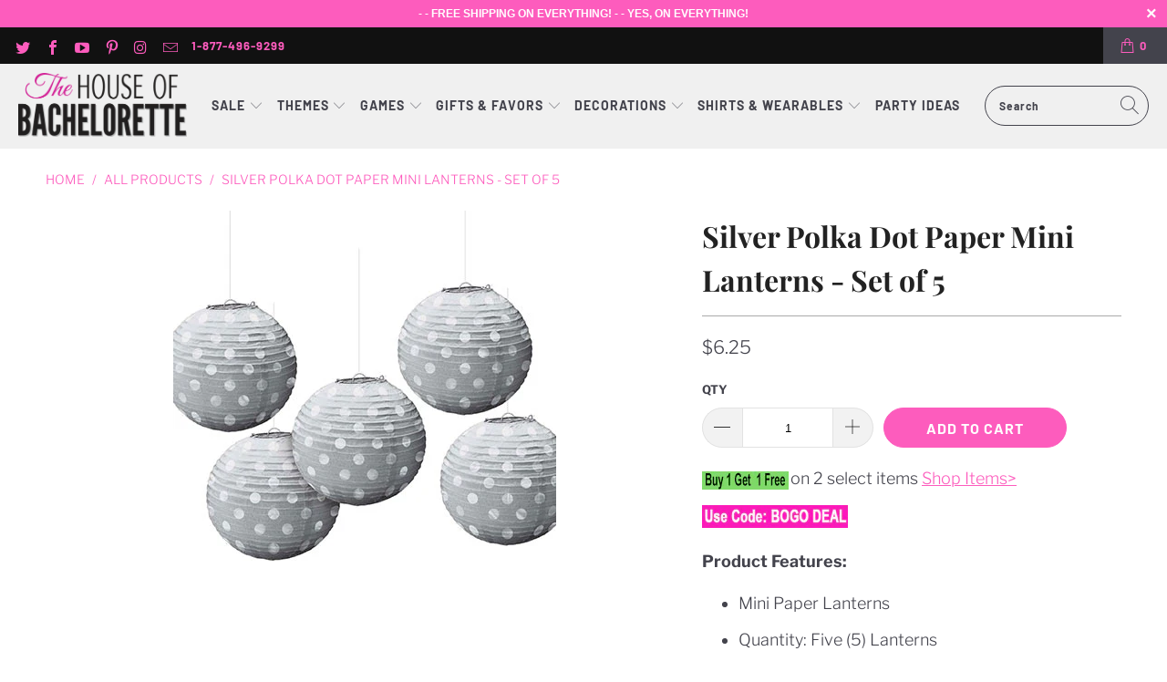

--- FILE ---
content_type: text/html; charset=utf-8
request_url: https://www.thehouseofbachelorette.com/products/set-of-5-silver-polka-dot-paper-mini-lanterns
body_size: 31743
content:


 <!DOCTYPE html>
<html lang="en"> <head> <!-- Google tag (gtag.js) -->
<script async src="https://www.googletagmanager.com/gtag/js?id=G-6D8JFE0G0C"></script>
<script>
  window.dataLayer = window.dataLayer || [];
  function gtag(){dataLayer.push(arguments);}
  gtag('js', new Date());

  gtag('config', 'G-6D8JFE0G0C');
</script> <meta charset="utf-8"> <meta http-equiv="cleartype" content="on"> <meta name="robots" content="index,follow"> <!-- Mobile Specific Metas --> <meta name="HandheldFriendly" content="True"> <meta name="MobileOptimized" content="320"> <meta name="viewport" content="width=device-width,initial-scale=1"> <meta name="theme-color" content="#ffffff"> <title>
      Set of 5 Silver Paper Mini Lanterns | Bachelorette Decorations | The House of Bachelorette</title> <link rel="preconnect dns-prefetch" href="https://fonts.shopifycdn.com" /> <link rel="preconnect dns-prefetch" href="https://cdn.shopify.com" /> <link rel="preconnect dns-prefetch" href="https://v.shopify.com" /> <link rel="preconnect dns-prefetch" href="https://cdn.shopifycloud.com" /> <link rel="stylesheet" href="https://cdnjs.cloudflare.com/ajax/libs/fancybox/3.5.6/jquery.fancybox.css"> <!-- Stylesheets for Turbo "6.1.1" --> <link href="//www.thehouseofbachelorette.com/cdn/shop/t/6/assets/styles.scss.css?v=159530652963874089421767207227" rel="stylesheet" type="text/css" media="all" /> <script>
      window.lazySizesConfig = window.lazySizesConfig || {};

      lazySizesConfig.expand = 300;
      lazySizesConfig.loadHidden = false;

      /*! lazysizes - v5.2.2 - bgset plugin */
      !function(e,t){var a=function(){t(e.lazySizes),e.removeEventListener("lazyunveilread",a,!0)};t=t.bind(null,e,e.document),"object"==typeof module&&module.exports?t(require("lazysizes")):"function"==typeof define&&define.amd?define(["lazysizes"],t):e.lazySizes?a():e.addEventListener("lazyunveilread",a,!0)}(window,function(e,z,g){"use strict";var c,y,b,f,i,s,n,v,m;e.addEventListener&&(c=g.cfg,y=/\s+/g,b=/\s*\|\s+|\s+\|\s*/g,f=/^(.+?)(?:\s+\[\s*(.+?)\s*\])(?:\s+\[\s*(.+?)\s*\])?$/,i=/^\s*\(*\s*type\s*:\s*(.+?)\s*\)*\s*$/,s=/\(|\)|'/,n={contain:1,cover:1},v=function(e,t){var a;t&&((a=t.match(i))&&a[1]?e.setAttribute("type",a[1]):e.setAttribute("media",c.customMedia[t]||t))},m=function(e){var t,a,i,r;e.target._lazybgset&&(a=(t=e.target)._lazybgset,(i=t.currentSrc||t.src)&&((r=g.fire(a,"bgsetproxy",{src:i,useSrc:s.test(i)?JSON.stringify(i):i})).defaultPrevented||(a.style.backgroundImage="url("+r.detail.useSrc+")")),t._lazybgsetLoading&&(g.fire(a,"_lazyloaded",{},!1,!0),delete t._lazybgsetLoading))},addEventListener("lazybeforeunveil",function(e){var t,a,i,r,s,n,l,d,o,u;!e.defaultPrevented&&(t=e.target.getAttribute("data-bgset"))&&(o=e.target,(u=z.createElement("img")).alt="",u._lazybgsetLoading=!0,e.detail.firesLoad=!0,a=t,i=o,r=u,s=z.createElement("picture"),n=i.getAttribute(c.sizesAttr),l=i.getAttribute("data-ratio"),d=i.getAttribute("data-optimumx"),i._lazybgset&&i._lazybgset.parentNode==i&&i.removeChild(i._lazybgset),Object.defineProperty(r,"_lazybgset",{value:i,writable:!0}),Object.defineProperty(i,"_lazybgset",{value:s,writable:!0}),a=a.replace(y," ").split(b),s.style.display="none",r.className=c.lazyClass,1!=a.length||n||(n="auto"),a.forEach(function(e){var t,a=z.createElement("source");n&&"auto"!=n&&a.setAttribute("sizes",n),(t=e.match(f))?(a.setAttribute(c.srcsetAttr,t[1]),v(a,t[2]),v(a,t[3])):a.setAttribute(c.srcsetAttr,e),s.appendChild(a)}),n&&(r.setAttribute(c.sizesAttr,n),i.removeAttribute(c.sizesAttr),i.removeAttribute("sizes")),d&&r.setAttribute("data-optimumx",d),l&&r.setAttribute("data-ratio",l),s.appendChild(r),i.appendChild(s),setTimeout(function(){g.loader.unveil(u),g.rAF(function(){g.fire(u,"_lazyloaded",{},!0,!0),u.complete&&m({target:u})})}))}),z.addEventListener("load",m,!0),e.addEventListener("lazybeforesizes",function(e){var t,a,i,r;e.detail.instance==g&&e.target._lazybgset&&e.detail.dataAttr&&(t=e.target._lazybgset,i=t,r=(getComputedStyle(i)||{getPropertyValue:function(){}}).getPropertyValue("background-size"),!n[r]&&n[i.style.backgroundSize]&&(r=i.style.backgroundSize),n[a=r]&&(e.target._lazysizesParentFit=a,g.rAF(function(){e.target.setAttribute("data-parent-fit",a),e.target._lazysizesParentFit&&delete e.target._lazysizesParentFit})))},!0),z.documentElement.addEventListener("lazybeforesizes",function(e){var t,a;!e.defaultPrevented&&e.target._lazybgset&&e.detail.instance==g&&(e.detail.width=(t=e.target._lazybgset,a=g.gW(t,t.parentNode),(!t._lazysizesWidth||a>t._lazysizesWidth)&&(t._lazysizesWidth=a),t._lazysizesWidth))}))});

      /*! lazysizes - v5.2.2 */
      !function(e){var t=function(u,D,f){"use strict";var k,H;if(function(){var e;var t={lazyClass:"lazyload",loadedClass:"lazyloaded",loadingClass:"lazyloading",preloadClass:"lazypreload",errorClass:"lazyerror",autosizesClass:"lazyautosizes",srcAttr:"data-src",srcsetAttr:"data-srcset",sizesAttr:"data-sizes",minSize:40,customMedia:{},init:true,expFactor:1.5,hFac:.8,loadMode:2,loadHidden:true,ricTimeout:0,throttleDelay:125};H=u.lazySizesConfig||u.lazysizesConfig||{};for(e in t){if(!(e in H)){H[e]=t[e]}}}(),!D||!D.getElementsByClassName){return{init:function(){},cfg:H,noSupport:true}}var O=D.documentElement,a=u.HTMLPictureElement,P="addEventListener",$="getAttribute",q=u[P].bind(u),I=u.setTimeout,U=u.requestAnimationFrame||I,l=u.requestIdleCallback,j=/^picture$/i,r=["load","error","lazyincluded","_lazyloaded"],i={},G=Array.prototype.forEach,J=function(e,t){if(!i[t]){i[t]=new RegExp("(\\s|^)"+t+"(\\s|$)")}return i[t].test(e[$]("class")||"")&&i[t]},K=function(e,t){if(!J(e,t)){e.setAttribute("class",(e[$]("class")||"").trim()+" "+t)}},Q=function(e,t){var i;if(i=J(e,t)){e.setAttribute("class",(e[$]("class")||"").replace(i," "))}},V=function(t,i,e){var a=e?P:"removeEventListener";if(e){V(t,i)}r.forEach(function(e){t[a](e,i)})},X=function(e,t,i,a,r){var n=D.createEvent("Event");if(!i){i={}}i.instance=k;n.initEvent(t,!a,!r);n.detail=i;e.dispatchEvent(n);return n},Y=function(e,t){var i;if(!a&&(i=u.picturefill||H.pf)){if(t&&t.src&&!e[$]("srcset")){e.setAttribute("srcset",t.src)}i({reevaluate:true,elements:[e]})}else if(t&&t.src){e.src=t.src}},Z=function(e,t){return(getComputedStyle(e,null)||{})[t]},s=function(e,t,i){i=i||e.offsetWidth;while(i<H.minSize&&t&&!e._lazysizesWidth){i=t.offsetWidth;t=t.parentNode}return i},ee=function(){var i,a;var t=[];var r=[];var n=t;var s=function(){var e=n;n=t.length?r:t;i=true;a=false;while(e.length){e.shift()()}i=false};var e=function(e,t){if(i&&!t){e.apply(this,arguments)}else{n.push(e);if(!a){a=true;(D.hidden?I:U)(s)}}};e._lsFlush=s;return e}(),te=function(i,e){return e?function(){ee(i)}:function(){var e=this;var t=arguments;ee(function(){i.apply(e,t)})}},ie=function(e){var i;var a=0;var r=H.throttleDelay;var n=H.ricTimeout;var t=function(){i=false;a=f.now();e()};var s=l&&n>49?function(){l(t,{timeout:n});if(n!==H.ricTimeout){n=H.ricTimeout}}:te(function(){I(t)},true);return function(e){var t;if(e=e===true){n=33}if(i){return}i=true;t=r-(f.now()-a);if(t<0){t=0}if(e||t<9){s()}else{I(s,t)}}},ae=function(e){var t,i;var a=99;var r=function(){t=null;e()};var n=function(){var e=f.now()-i;if(e<a){I(n,a-e)}else{(l||r)(r)}};return function(){i=f.now();if(!t){t=I(n,a)}}},e=function(){var v,m,c,h,e;var y,z,g,p,C,b,A;var n=/^img$/i;var d=/^iframe$/i;var E="onscroll"in u&&!/(gle|ing)bot/.test(navigator.userAgent);var _=0;var w=0;var N=0;var M=-1;var x=function(e){N--;if(!e||N<0||!e.target){N=0}};var W=function(e){if(A==null){A=Z(D.body,"visibility")=="hidden"}return A||!(Z(e.parentNode,"visibility")=="hidden"&&Z(e,"visibility")=="hidden")};var S=function(e,t){var i;var a=e;var r=W(e);g-=t;b+=t;p-=t;C+=t;while(r&&(a=a.offsetParent)&&a!=D.body&&a!=O){r=(Z(a,"opacity")||1)>0;if(r&&Z(a,"overflow")!="visible"){i=a.getBoundingClientRect();r=C>i.left&&p<i.right&&b>i.top-1&&g<i.bottom+1}}return r};var t=function(){var e,t,i,a,r,n,s,l,o,u,f,c;var d=k.elements;if((h=H.loadMode)&&N<8&&(e=d.length)){t=0;M++;for(;t<e;t++){if(!d[t]||d[t]._lazyRace){continue}if(!E||k.prematureUnveil&&k.prematureUnveil(d[t])){R(d[t]);continue}if(!(l=d[t][$]("data-expand"))||!(n=l*1)){n=w}if(!u){u=!H.expand||H.expand<1?O.clientHeight>500&&O.clientWidth>500?500:370:H.expand;k._defEx=u;f=u*H.expFactor;c=H.hFac;A=null;if(w<f&&N<1&&M>2&&h>2&&!D.hidden){w=f;M=0}else if(h>1&&M>1&&N<6){w=u}else{w=_}}if(o!==n){y=innerWidth+n*c;z=innerHeight+n;s=n*-1;o=n}i=d[t].getBoundingClientRect();if((b=i.bottom)>=s&&(g=i.top)<=z&&(C=i.right)>=s*c&&(p=i.left)<=y&&(b||C||p||g)&&(H.loadHidden||W(d[t]))&&(m&&N<3&&!l&&(h<3||M<4)||S(d[t],n))){R(d[t]);r=true;if(N>9){break}}else if(!r&&m&&!a&&N<4&&M<4&&h>2&&(v[0]||H.preloadAfterLoad)&&(v[0]||!l&&(b||C||p||g||d[t][$](H.sizesAttr)!="auto"))){a=v[0]||d[t]}}if(a&&!r){R(a)}}};var i=ie(t);var B=function(e){var t=e.target;if(t._lazyCache){delete t._lazyCache;return}x(e);K(t,H.loadedClass);Q(t,H.loadingClass);V(t,L);X(t,"lazyloaded")};var a=te(B);var L=function(e){a({target:e.target})};var T=function(t,i){try{t.contentWindow.location.replace(i)}catch(e){t.src=i}};var F=function(e){var t;var i=e[$](H.srcsetAttr);if(t=H.customMedia[e[$]("data-media")||e[$]("media")]){e.setAttribute("media",t)}if(i){e.setAttribute("srcset",i)}};var s=te(function(t,e,i,a,r){var n,s,l,o,u,f;if(!(u=X(t,"lazybeforeunveil",e)).defaultPrevented){if(a){if(i){K(t,H.autosizesClass)}else{t.setAttribute("sizes",a)}}s=t[$](H.srcsetAttr);n=t[$](H.srcAttr);if(r){l=t.parentNode;o=l&&j.test(l.nodeName||"")}f=e.firesLoad||"src"in t&&(s||n||o);u={target:t};K(t,H.loadingClass);if(f){clearTimeout(c);c=I(x,2500);V(t,L,true)}if(o){G.call(l.getElementsByTagName("source"),F)}if(s){t.setAttribute("srcset",s)}else if(n&&!o){if(d.test(t.nodeName)){T(t,n)}else{t.src=n}}if(r&&(s||o)){Y(t,{src:n})}}if(t._lazyRace){delete t._lazyRace}Q(t,H.lazyClass);ee(function(){var e=t.complete&&t.naturalWidth>1;if(!f||e){if(e){K(t,"ls-is-cached")}B(u);t._lazyCache=true;I(function(){if("_lazyCache"in t){delete t._lazyCache}},9)}if(t.loading=="lazy"){N--}},true)});var R=function(e){if(e._lazyRace){return}var t;var i=n.test(e.nodeName);var a=i&&(e[$](H.sizesAttr)||e[$]("sizes"));var r=a=="auto";if((r||!m)&&i&&(e[$]("src")||e.srcset)&&!e.complete&&!J(e,H.errorClass)&&J(e,H.lazyClass)){return}t=X(e,"lazyunveilread").detail;if(r){re.updateElem(e,true,e.offsetWidth)}e._lazyRace=true;N++;s(e,t,r,a,i)};var r=ae(function(){H.loadMode=3;i()});var l=function(){if(H.loadMode==3){H.loadMode=2}r()};var o=function(){if(m){return}if(f.now()-e<999){I(o,999);return}m=true;H.loadMode=3;i();q("scroll",l,true)};return{_:function(){e=f.now();k.elements=D.getElementsByClassName(H.lazyClass);v=D.getElementsByClassName(H.lazyClass+" "+H.preloadClass);q("scroll",i,true);q("resize",i,true);q("pageshow",function(e){if(e.persisted){var t=D.querySelectorAll("."+H.loadingClass);if(t.length&&t.forEach){U(function(){t.forEach(function(e){if(e.complete){R(e)}})})}}});if(u.MutationObserver){new MutationObserver(i).observe(O,{childList:true,subtree:true,attributes:true})}else{O[P]("DOMNodeInserted",i,true);O[P]("DOMAttrModified",i,true);setInterval(i,999)}q("hashchange",i,true);["focus","mouseover","click","load","transitionend","animationend"].forEach(function(e){D[P](e,i,true)});if(/d$|^c/.test(D.readyState)){o()}else{q("load",o);D[P]("DOMContentLoaded",i);I(o,2e4)}if(k.elements.length){t();ee._lsFlush()}else{i()}},checkElems:i,unveil:R,_aLSL:l}}(),re=function(){var i;var n=te(function(e,t,i,a){var r,n,s;e._lazysizesWidth=a;a+="px";e.setAttribute("sizes",a);if(j.test(t.nodeName||"")){r=t.getElementsByTagName("source");for(n=0,s=r.length;n<s;n++){r[n].setAttribute("sizes",a)}}if(!i.detail.dataAttr){Y(e,i.detail)}});var a=function(e,t,i){var a;var r=e.parentNode;if(r){i=s(e,r,i);a=X(e,"lazybeforesizes",{width:i,dataAttr:!!t});if(!a.defaultPrevented){i=a.detail.width;if(i&&i!==e._lazysizesWidth){n(e,r,a,i)}}}};var e=function(){var e;var t=i.length;if(t){e=0;for(;e<t;e++){a(i[e])}}};var t=ae(e);return{_:function(){i=D.getElementsByClassName(H.autosizesClass);q("resize",t)},checkElems:t,updateElem:a}}(),t=function(){if(!t.i&&D.getElementsByClassName){t.i=true;re._();e._()}};return I(function(){H.init&&t()}),k={cfg:H,autoSizer:re,loader:e,init:t,uP:Y,aC:K,rC:Q,hC:J,fire:X,gW:s,rAF:ee}}(e,e.document,Date);e.lazySizes=t,"object"==typeof module&&module.exports&&(module.exports=t)}("undefined"!=typeof window?window:{});</script> <meta name="description" content="These set of 5 Silver Polka Dot Paper Mini Lanterns will perfect for an indoor or outdoor bachelorette party or bridal shower. Hang them from the ceiling indoors or from a tree outdoors." /> <link rel="shortcut icon" type="image/x-icon" href="//www.thehouseofbachelorette.com/cdn/shop/files/favicon_180x180.png?v=1614298800"> <link rel="apple-touch-icon" href="//www.thehouseofbachelorette.com/cdn/shop/files/favicon_180x180.png?v=1614298800"/> <link rel="apple-touch-icon" sizes="57x57" href="//www.thehouseofbachelorette.com/cdn/shop/files/favicon_57x57.png?v=1614298800"/> <link rel="apple-touch-icon" sizes="60x60" href="//www.thehouseofbachelorette.com/cdn/shop/files/favicon_60x60.png?v=1614298800"/> <link rel="apple-touch-icon" sizes="72x72" href="//www.thehouseofbachelorette.com/cdn/shop/files/favicon_72x72.png?v=1614298800"/> <link rel="apple-touch-icon" sizes="76x76" href="//www.thehouseofbachelorette.com/cdn/shop/files/favicon_76x76.png?v=1614298800"/> <link rel="apple-touch-icon" sizes="114x114" href="//www.thehouseofbachelorette.com/cdn/shop/files/favicon_114x114.png?v=1614298800"/> <link rel="apple-touch-icon" sizes="180x180" href="//www.thehouseofbachelorette.com/cdn/shop/files/favicon_180x180.png?v=1614298800"/> <link rel="apple-touch-icon" sizes="228x228" href="//www.thehouseofbachelorette.com/cdn/shop/files/favicon_228x228.png?v=1614298800"/> <link rel="canonical" href="https://www.thehouseofbachelorette.com/products/set-of-5-silver-polka-dot-paper-mini-lanterns" /> <script>window.performance && window.performance.mark && window.performance.mark('shopify.content_for_header.start');</script><meta name="google-site-verification" content="V_alLVXznhBDC7Lnn6HD7sVPORVUzvdJDfkoKc7MIIw">
<meta id="shopify-digital-wallet" name="shopify-digital-wallet" content="/46339719329/digital_wallets/dialog">
<link rel="alternate" type="application/json+oembed" href="https://www.thehouseofbachelorette.com/products/set-of-5-silver-polka-dot-paper-mini-lanterns.oembed">
<script async="async" src="/checkouts/internal/preloads.js?locale=en-US"></script>
<script id="shopify-features" type="application/json">{"accessToken":"bbb38bec253b377979926e63e9768671","betas":["rich-media-storefront-analytics"],"domain":"www.thehouseofbachelorette.com","predictiveSearch":true,"shopId":46339719329,"locale":"en"}</script>
<script>var Shopify = Shopify || {};
Shopify.shop = "thehouseofbachelorette.myshopify.com";
Shopify.locale = "en";
Shopify.currency = {"active":"USD","rate":"1.0"};
Shopify.country = "US";
Shopify.theme = {"name":"Turbo-portland (Oct-6-2020) (Nov-23-2020)","id":116086931633,"schema_name":"Turbo","schema_version":"6.1.1","theme_store_id":null,"role":"main"};
Shopify.theme.handle = "null";
Shopify.theme.style = {"id":null,"handle":null};
Shopify.cdnHost = "www.thehouseofbachelorette.com/cdn";
Shopify.routes = Shopify.routes || {};
Shopify.routes.root = "/";</script>
<script type="module">!function(o){(o.Shopify=o.Shopify||{}).modules=!0}(window);</script>
<script>!function(o){function n(){var o=[];function n(){o.push(Array.prototype.slice.apply(arguments))}return n.q=o,n}var t=o.Shopify=o.Shopify||{};t.loadFeatures=n(),t.autoloadFeatures=n()}(window);</script>
<script id="shop-js-analytics" type="application/json">{"pageType":"product"}</script>
<script defer="defer" async type="module" src="//www.thehouseofbachelorette.com/cdn/shopifycloud/shop-js/modules/v2/client.init-shop-cart-sync_C5BV16lS.en.esm.js"></script>
<script defer="defer" async type="module" src="//www.thehouseofbachelorette.com/cdn/shopifycloud/shop-js/modules/v2/chunk.common_CygWptCX.esm.js"></script>
<script type="module">
  await import("//www.thehouseofbachelorette.com/cdn/shopifycloud/shop-js/modules/v2/client.init-shop-cart-sync_C5BV16lS.en.esm.js");
await import("//www.thehouseofbachelorette.com/cdn/shopifycloud/shop-js/modules/v2/chunk.common_CygWptCX.esm.js");

  window.Shopify.SignInWithShop?.initShopCartSync?.({"fedCMEnabled":true,"windoidEnabled":true});

</script>
<script>(function() {
  var isLoaded = false;
  function asyncLoad() {
    if (isLoaded) return;
    isLoaded = true;
    var urls = ["https:\/\/static.klaviyo.com\/onsite\/js\/klaviyo.js?company_id=Wvq7Bm\u0026shop=thehouseofbachelorette.myshopify.com","https:\/\/static.klaviyo.com\/onsite\/js\/klaviyo.js?company_id=Wvq7Bm\u0026shop=thehouseofbachelorette.myshopify.com"];
    for (var i = 0; i <urls.length; i++) {
      var s = document.createElement('script');
      s.type = 'text/javascript';
      s.async = true;
      s.src = urls[i];
      var x = document.getElementsByTagName('script')[0];
      x.parentNode.insertBefore(s, x);
    }
  };
  if(window.attachEvent) {
    window.attachEvent('onload', asyncLoad);
  } else {
    window.addEventListener('load', asyncLoad, false);
  }
})();</script>
<script id="__st">var __st={"a":46339719329,"offset":-28800,"reqid":"d964bb14-e9c3-4feb-9606-e988a1855a76-1768825048","pageurl":"www.thehouseofbachelorette.com\/products\/set-of-5-silver-polka-dot-paper-mini-lanterns","u":"364bb78f8488","p":"product","rtyp":"product","rid":6589878108337};</script>
<script>window.ShopifyPaypalV4VisibilityTracking = true;</script>
<script id="captcha-bootstrap">!function(){'use strict';const t='contact',e='account',n='new_comment',o=[[t,t],['blogs',n],['comments',n],[t,'customer']],c=[[e,'customer_login'],[e,'guest_login'],[e,'recover_customer_password'],[e,'create_customer']],r=t=>t.map((([t,e])=>`form[action*='/${t}']:not([data-nocaptcha='true']) input[name='form_type'][value='${e}']`)).join(','),a=t=>()=>t?[...document.querySelectorAll(t)].map((t=>t.form)):[];function s(){const t=[...o],e=r(t);return a(e)}const i='password',u='form_key',d=['recaptcha-v3-token','g-recaptcha-response','h-captcha-response',i],f=()=>{try{return window.sessionStorage}catch{return}},m='__shopify_v',_=t=>t.elements[u];function p(t,e,n=!1){try{const o=window.sessionStorage,c=JSON.parse(o.getItem(e)),{data:r}=function(t){const{data:e,action:n}=t;return t[m]||n?{data:e,action:n}:{data:t,action:n}}(c);for(const[e,n]of Object.entries(r))t.elements[e]&&(t.elements[e].value=n);n&&o.removeItem(e)}catch(o){console.error('form repopulation failed',{error:o})}}const l='form_type',E='cptcha';function T(t){t.dataset[E]=!0}const w=window,h=w.document,L='Shopify',v='ce_forms',y='captcha';let A=!1;((t,e)=>{const n=(g='f06e6c50-85a8-45c8-87d0-21a2b65856fe',I='https://cdn.shopify.com/shopifycloud/storefront-forms-hcaptcha/ce_storefront_forms_captcha_hcaptcha.v1.5.2.iife.js',D={infoText:'Protected by hCaptcha',privacyText:'Privacy',termsText:'Terms'},(t,e,n)=>{const o=w[L][v],c=o.bindForm;if(c)return c(t,g,e,D).then(n);var r;o.q.push([[t,g,e,D],n]),r=I,A||(h.body.append(Object.assign(h.createElement('script'),{id:'captcha-provider',async:!0,src:r})),A=!0)});var g,I,D;w[L]=w[L]||{},w[L][v]=w[L][v]||{},w[L][v].q=[],w[L][y]=w[L][y]||{},w[L][y].protect=function(t,e){n(t,void 0,e),T(t)},Object.freeze(w[L][y]),function(t,e,n,w,h,L){const[v,y,A,g]=function(t,e,n){const i=e?o:[],u=t?c:[],d=[...i,...u],f=r(d),m=r(i),_=r(d.filter((([t,e])=>n.includes(e))));return[a(f),a(m),a(_),s()]}(w,h,L),I=t=>{const e=t.target;return e instanceof HTMLFormElement?e:e&&e.form},D=t=>v().includes(t);t.addEventListener('submit',(t=>{const e=I(t);if(!e)return;const n=D(e)&&!e.dataset.hcaptchaBound&&!e.dataset.recaptchaBound,o=_(e),c=g().includes(e)&&(!o||!o.value);(n||c)&&t.preventDefault(),c&&!n&&(function(t){try{if(!f())return;!function(t){const e=f();if(!e)return;const n=_(t);if(!n)return;const o=n.value;o&&e.removeItem(o)}(t);const e=Array.from(Array(32),(()=>Math.random().toString(36)[2])).join('');!function(t,e){_(t)||t.append(Object.assign(document.createElement('input'),{type:'hidden',name:u})),t.elements[u].value=e}(t,e),function(t,e){const n=f();if(!n)return;const o=[...t.querySelectorAll(`input[type='${i}']`)].map((({name:t})=>t)),c=[...d,...o],r={};for(const[a,s]of new FormData(t).entries())c.includes(a)||(r[a]=s);n.setItem(e,JSON.stringify({[m]:1,action:t.action,data:r}))}(t,e)}catch(e){console.error('failed to persist form',e)}}(e),e.submit())}));const S=(t,e)=>{t&&!t.dataset[E]&&(n(t,e.some((e=>e===t))),T(t))};for(const o of['focusin','change'])t.addEventListener(o,(t=>{const e=I(t);D(e)&&S(e,y())}));const B=e.get('form_key'),M=e.get(l),P=B&&M;t.addEventListener('DOMContentLoaded',(()=>{const t=y();if(P)for(const e of t)e.elements[l].value===M&&p(e,B);[...new Set([...A(),...v().filter((t=>'true'===t.dataset.shopifyCaptcha))])].forEach((e=>S(e,t)))}))}(h,new URLSearchParams(w.location.search),n,t,e,['guest_login'])})(!0,!0)}();</script>
<script integrity="sha256-4kQ18oKyAcykRKYeNunJcIwy7WH5gtpwJnB7kiuLZ1E=" data-source-attribution="shopify.loadfeatures" defer="defer" src="//www.thehouseofbachelorette.com/cdn/shopifycloud/storefront/assets/storefront/load_feature-a0a9edcb.js" crossorigin="anonymous"></script>
<script data-source-attribution="shopify.dynamic_checkout.dynamic.init">var Shopify=Shopify||{};Shopify.PaymentButton=Shopify.PaymentButton||{isStorefrontPortableWallets:!0,init:function(){window.Shopify.PaymentButton.init=function(){};var t=document.createElement("script");t.src="https://www.thehouseofbachelorette.com/cdn/shopifycloud/portable-wallets/latest/portable-wallets.en.js",t.type="module",document.head.appendChild(t)}};
</script>
<script data-source-attribution="shopify.dynamic_checkout.buyer_consent">
  function portableWalletsHideBuyerConsent(e){var t=document.getElementById("shopify-buyer-consent"),n=document.getElementById("shopify-subscription-policy-button");t&&n&&(t.classList.add("hidden"),t.setAttribute("aria-hidden","true"),n.removeEventListener("click",e))}function portableWalletsShowBuyerConsent(e){var t=document.getElementById("shopify-buyer-consent"),n=document.getElementById("shopify-subscription-policy-button");t&&n&&(t.classList.remove("hidden"),t.removeAttribute("aria-hidden"),n.addEventListener("click",e))}window.Shopify?.PaymentButton&&(window.Shopify.PaymentButton.hideBuyerConsent=portableWalletsHideBuyerConsent,window.Shopify.PaymentButton.showBuyerConsent=portableWalletsShowBuyerConsent);
</script>
<script data-source-attribution="shopify.dynamic_checkout.cart.bootstrap">document.addEventListener("DOMContentLoaded",(function(){function t(){return document.querySelector("shopify-accelerated-checkout-cart, shopify-accelerated-checkout")}if(t())Shopify.PaymentButton.init();else{new MutationObserver((function(e,n){t()&&(Shopify.PaymentButton.init(),n.disconnect())})).observe(document.body,{childList:!0,subtree:!0})}}));
</script>
<link id="shopify-accelerated-checkout-styles" rel="stylesheet" media="screen" href="https://www.thehouseofbachelorette.com/cdn/shopifycloud/portable-wallets/latest/accelerated-checkout-backwards-compat.css" crossorigin="anonymous">
<style id="shopify-accelerated-checkout-cart">
        #shopify-buyer-consent {
  margin-top: 1em;
  display: inline-block;
  width: 100%;
}

#shopify-buyer-consent.hidden {
  display: none;
}

#shopify-subscription-policy-button {
  background: none;
  border: none;
  padding: 0;
  text-decoration: underline;
  font-size: inherit;
  cursor: pointer;
}

#shopify-subscription-policy-button::before {
  box-shadow: none;
}

      </style>

<script>window.performance && window.performance.mark && window.performance.mark('shopify.content_for_header.end');</script>

<script>window.BOLD = window.BOLD || {};
    window.BOLD.common = window.BOLD.common || {};
    window.BOLD.common.Shopify = window.BOLD.common.Shopify || {};
    window.BOLD.common.Shopify.shop = {
      domain: 'www.thehouseofbachelorette.com',
      permanent_domain: 'thehouseofbachelorette.myshopify.com',
      url: 'https://www.thehouseofbachelorette.com',
      secure_url: 'https://www.thehouseofbachelorette.com',
      money_format: "${{amount}}",
      currency: "USD"
    };
    window.BOLD.common.Shopify.customer = {
      id: null,
      tags: null,
    };
    window.BOLD.common.Shopify.cart = {"note":null,"attributes":{},"original_total_price":0,"total_price":0,"total_discount":0,"total_weight":0.0,"item_count":0,"items":[],"requires_shipping":false,"currency":"USD","items_subtotal_price":0,"cart_level_discount_applications":[],"checkout_charge_amount":0};
    window.BOLD.common.template = 'product';window.BOLD.common.Shopify.formatMoney = function(money, format) {
        function n(t, e) {
            return "undefined" == typeof t ? e : t
        }
        function r(t, e, r, i) {
            if (e = n(e, 2),
                r = n(r, ","),
                i = n(i, "."),
            isNaN(t) || null == t)
                return 0;
            t = (t / 100).toFixed(e);
            var o = t.split(".")
                , a = o[0].replace(/(\d)(?=(\d\d\d)+(?!\d))/g, "$1" + r)
                , s = o[1] ? i + o[1] : "";
            return a + s
        }
        "string" == typeof money && (money = money.replace(".", ""));
        var i = ""
            , o = /\{\{\s*(\w+)\s*\}\}/
            , a = format || window.BOLD.common.Shopify.shop.money_format || window.Shopify.money_format || "$ {{ amount }}";
        switch (a.match(o)[1]) {
            case "amount":
                i = r(money, 2, ",", ".");
                break;
            case "amount_no_decimals":
                i = r(money, 0, ",", ".");
                break;
            case "amount_with_comma_separator":
                i = r(money, 2, ".", ",");
                break;
            case "amount_no_decimals_with_comma_separator":
                i = r(money, 0, ".", ",");
                break;
            case "amount_with_space_separator":
                i = r(money, 2, " ", ",");
                break;
            case "amount_no_decimals_with_space_separator":
                i = r(money, 0, " ", ",");
                break;
            case "amount_with_apostrophe_separator":
                i = r(money, 2, "'", ".");
                break;
        }
        return a.replace(o, i);
    };
    window.BOLD.common.Shopify.saveProduct = function (handle, product) {
      if (typeof handle === 'string' && typeof window.BOLD.common.Shopify.products[handle] === 'undefined') {
        if (typeof product === 'number') {
          window.BOLD.common.Shopify.handles[product] = handle;
          product = { id: product };
        }
        window.BOLD.common.Shopify.products[handle] = product;
      }
    };
    window.BOLD.common.Shopify.saveVariant = function (variant_id, variant) {
      if (typeof variant_id === 'number' && typeof window.BOLD.common.Shopify.variants[variant_id] === 'undefined') {
        window.BOLD.common.Shopify.variants[variant_id] = variant;
      }
    };window.BOLD.common.Shopify.products = window.BOLD.common.Shopify.products || {};
    window.BOLD.common.Shopify.variants = window.BOLD.common.Shopify.variants || {};
    window.BOLD.common.Shopify.handles = window.BOLD.common.Shopify.handles || {};window.BOLD.common.Shopify.handle = "set-of-5-silver-polka-dot-paper-mini-lanterns"
window.BOLD.common.Shopify.saveProduct("set-of-5-silver-polka-dot-paper-mini-lanterns", 6589878108337);window.BOLD.common.Shopify.saveVariant(39390438391985, { product_id: 6589878108337, product_handle: "set-of-5-silver-polka-dot-paper-mini-lanterns", price: 625, group_id: '', csp_metafield: {}});window.BOLD.apps_installed = {"Product Upsell":3} || {};window.BOLD.common.Shopify.metafields = window.BOLD.common.Shopify.metafields || {};window.BOLD.common.Shopify.metafields["bold_rp"] = {};window.BOLD.common.Shopify.metafields["bold_csp_defaults"] = {};window.BOLD.common.cacheParams = window.BOLD.common.cacheParams || {};
</script><link href="//www.thehouseofbachelorette.com/cdn/shop/t/6/assets/bold-upsell.css?v=51915886505602322711606158426" rel="stylesheet" type="text/css" media="all" />
<link href="//www.thehouseofbachelorette.com/cdn/shop/t/6/assets/bold-upsell-custom.css?v=150135899998303055901606158424" rel="stylesheet" type="text/css" media="all" />

<meta name="author" content="The House of Bachelorette">
<meta property="og:url" content="https://www.thehouseofbachelorette.com/products/set-of-5-silver-polka-dot-paper-mini-lanterns">
<meta property="og:site_name" content="The House of Bachelorette"> <meta property="og:type" content="product"> <meta property="og:title" content="Silver Polka Dot Paper Mini Lanterns - Set of 5"> <meta property="og:image" content="https://www.thehouseofbachelorette.com/cdn/shop/products/lantern-silver-dot-5-pc_600x.jpg?v=1616000550"> <meta property="og:image:secure_url" content="https://www.thehouseofbachelorette.com/cdn/shop/products/lantern-silver-dot-5-pc_600x.jpg?v=1616000550"> <meta property="og:image:width" content="420"> <meta property="og:image:height" content="434"> <meta property="product:price:amount" content="6.25"> <meta property="product:price:currency" content="USD"> <meta property="og:description" content="These set of 5 Silver Polka Dot Paper Mini Lanterns will perfect for an indoor or outdoor bachelorette party or bridal shower. Hang them from the ceiling indoors or from a tree outdoors."> <meta name="twitter:site" content="@THoBachelorette">

<meta name="twitter:card" content="summary"> <meta name="twitter:title" content="Silver Polka Dot Paper Mini Lanterns - Set of 5"> <meta name="twitter:description" content="
on 2 select items  Shop Items&amp;gt;

Product Features:

Mini Paper Lanterns

Quantity: Five (5) Lanterns
Size: 5&quot; Round

Color: Silver 

Material: Paper
Assembly Required

These Set of 5 Paper Mini Lanterns are perfect for a bridal shower or bachelorette party. The 5&quot; round lanterns are silver with metallic silver polka dots. The set comes with wire frames and string for easy hanging for an indoor or outdoor party. "> <meta name="twitter:image" content="https://www.thehouseofbachelorette.com/cdn/shop/products/lantern-silver-dot-5-pc_240x.jpg?v=1616000550"> <meta name="twitter:image:width" content="240"> <meta name="twitter:image:height" content="240"> <meta name="twitter:image:alt" content="These Set of 5 Paper Mini Lanterns are perfect for a bridal shower or bachelorette party. The 5&quot; round lanterns are silver with metallic silver polka dots. The set comes with wire frames and string for easy hanging for an indoor or outdoor party. ">


    
    
  
  	<!-- Hotjar Tracking Code for https://www.thehouseofbachelorette.com/ --> <script>
        (function(h,o,t,j,a,r){
            h.hj=h.hj||function(){(h.hj.q=h.hj.q||[]).push(arguments)};
            h._hjSettings={hjid:486363,hjsv:6};
            a=o.getElementsByTagName('head')[0];
            r=o.createElement('script');r.async=1;
            r.src=t+h._hjSettings.hjid+j+h._hjSettings.hjsv;
            a.appendChild(r);
        })(window,document,'https://static.hotjar.com/c/hotjar-','.js?sv=');</script>
  
<!-- BEGIN app block: shopify://apps/minmaxify-order-limits/blocks/app-embed-block/3acfba32-89f3-4377-ae20-cbb9abc48475 --><script type="text/javascript" src="https://limits.minmaxify.com/thehouseofbachelorette.myshopify.com?v=139b&r=20260112205624"></script>

<!-- END app block --><link href="https://monorail-edge.shopifysvc.com" rel="dns-prefetch">
<script>(function(){if ("sendBeacon" in navigator && "performance" in window) {try {var session_token_from_headers = performance.getEntriesByType('navigation')[0].serverTiming.find(x => x.name == '_s').description;} catch {var session_token_from_headers = undefined;}var session_cookie_matches = document.cookie.match(/_shopify_s=([^;]*)/);var session_token_from_cookie = session_cookie_matches && session_cookie_matches.length === 2 ? session_cookie_matches[1] : "";var session_token = session_token_from_headers || session_token_from_cookie || "";function handle_abandonment_event(e) {var entries = performance.getEntries().filter(function(entry) {return /monorail-edge.shopifysvc.com/.test(entry.name);});if (!window.abandonment_tracked && entries.length === 0) {window.abandonment_tracked = true;var currentMs = Date.now();var navigation_start = performance.timing.navigationStart;var payload = {shop_id: 46339719329,url: window.location.href,navigation_start,duration: currentMs - navigation_start,session_token,page_type: "product"};window.navigator.sendBeacon("https://monorail-edge.shopifysvc.com/v1/produce", JSON.stringify({schema_id: "online_store_buyer_site_abandonment/1.1",payload: payload,metadata: {event_created_at_ms: currentMs,event_sent_at_ms: currentMs}}));}}window.addEventListener('pagehide', handle_abandonment_event);}}());</script>
<script id="web-pixels-manager-setup">(function e(e,d,r,n,o){if(void 0===o&&(o={}),!Boolean(null===(a=null===(i=window.Shopify)||void 0===i?void 0:i.analytics)||void 0===a?void 0:a.replayQueue)){var i,a;window.Shopify=window.Shopify||{};var t=window.Shopify;t.analytics=t.analytics||{};var s=t.analytics;s.replayQueue=[],s.publish=function(e,d,r){return s.replayQueue.push([e,d,r]),!0};try{self.performance.mark("wpm:start")}catch(e){}var l=function(){var e={modern:/Edge?\/(1{2}[4-9]|1[2-9]\d|[2-9]\d{2}|\d{4,})\.\d+(\.\d+|)|Firefox\/(1{2}[4-9]|1[2-9]\d|[2-9]\d{2}|\d{4,})\.\d+(\.\d+|)|Chrom(ium|e)\/(9{2}|\d{3,})\.\d+(\.\d+|)|(Maci|X1{2}).+ Version\/(15\.\d+|(1[6-9]|[2-9]\d|\d{3,})\.\d+)([,.]\d+|)( \(\w+\)|)( Mobile\/\w+|) Safari\/|Chrome.+OPR\/(9{2}|\d{3,})\.\d+\.\d+|(CPU[ +]OS|iPhone[ +]OS|CPU[ +]iPhone|CPU IPhone OS|CPU iPad OS)[ +]+(15[._]\d+|(1[6-9]|[2-9]\d|\d{3,})[._]\d+)([._]\d+|)|Android:?[ /-](13[3-9]|1[4-9]\d|[2-9]\d{2}|\d{4,})(\.\d+|)(\.\d+|)|Android.+Firefox\/(13[5-9]|1[4-9]\d|[2-9]\d{2}|\d{4,})\.\d+(\.\d+|)|Android.+Chrom(ium|e)\/(13[3-9]|1[4-9]\d|[2-9]\d{2}|\d{4,})\.\d+(\.\d+|)|SamsungBrowser\/([2-9]\d|\d{3,})\.\d+/,legacy:/Edge?\/(1[6-9]|[2-9]\d|\d{3,})\.\d+(\.\d+|)|Firefox\/(5[4-9]|[6-9]\d|\d{3,})\.\d+(\.\d+|)|Chrom(ium|e)\/(5[1-9]|[6-9]\d|\d{3,})\.\d+(\.\d+|)([\d.]+$|.*Safari\/(?![\d.]+ Edge\/[\d.]+$))|(Maci|X1{2}).+ Version\/(10\.\d+|(1[1-9]|[2-9]\d|\d{3,})\.\d+)([,.]\d+|)( \(\w+\)|)( Mobile\/\w+|) Safari\/|Chrome.+OPR\/(3[89]|[4-9]\d|\d{3,})\.\d+\.\d+|(CPU[ +]OS|iPhone[ +]OS|CPU[ +]iPhone|CPU IPhone OS|CPU iPad OS)[ +]+(10[._]\d+|(1[1-9]|[2-9]\d|\d{3,})[._]\d+)([._]\d+|)|Android:?[ /-](13[3-9]|1[4-9]\d|[2-9]\d{2}|\d{4,})(\.\d+|)(\.\d+|)|Mobile Safari.+OPR\/([89]\d|\d{3,})\.\d+\.\d+|Android.+Firefox\/(13[5-9]|1[4-9]\d|[2-9]\d{2}|\d{4,})\.\d+(\.\d+|)|Android.+Chrom(ium|e)\/(13[3-9]|1[4-9]\d|[2-9]\d{2}|\d{4,})\.\d+(\.\d+|)|Android.+(UC? ?Browser|UCWEB|U3)[ /]?(15\.([5-9]|\d{2,})|(1[6-9]|[2-9]\d|\d{3,})\.\d+)\.\d+|SamsungBrowser\/(5\.\d+|([6-9]|\d{2,})\.\d+)|Android.+MQ{2}Browser\/(14(\.(9|\d{2,})|)|(1[5-9]|[2-9]\d|\d{3,})(\.\d+|))(\.\d+|)|K[Aa][Ii]OS\/(3\.\d+|([4-9]|\d{2,})\.\d+)(\.\d+|)/},d=e.modern,r=e.legacy,n=navigator.userAgent;return n.match(d)?"modern":n.match(r)?"legacy":"unknown"}(),u="modern"===l?"modern":"legacy",c=(null!=n?n:{modern:"",legacy:""})[u],f=function(e){return[e.baseUrl,"/wpm","/b",e.hashVersion,"modern"===e.buildTarget?"m":"l",".js"].join("")}({baseUrl:d,hashVersion:r,buildTarget:u}),m=function(e){var d=e.version,r=e.bundleTarget,n=e.surface,o=e.pageUrl,i=e.monorailEndpoint;return{emit:function(e){var a=e.status,t=e.errorMsg,s=(new Date).getTime(),l=JSON.stringify({metadata:{event_sent_at_ms:s},events:[{schema_id:"web_pixels_manager_load/3.1",payload:{version:d,bundle_target:r,page_url:o,status:a,surface:n,error_msg:t},metadata:{event_created_at_ms:s}}]});if(!i)return console&&console.warn&&console.warn("[Web Pixels Manager] No Monorail endpoint provided, skipping logging."),!1;try{return self.navigator.sendBeacon.bind(self.navigator)(i,l)}catch(e){}var u=new XMLHttpRequest;try{return u.open("POST",i,!0),u.setRequestHeader("Content-Type","text/plain"),u.send(l),!0}catch(e){return console&&console.warn&&console.warn("[Web Pixels Manager] Got an unhandled error while logging to Monorail."),!1}}}}({version:r,bundleTarget:l,surface:e.surface,pageUrl:self.location.href,monorailEndpoint:e.monorailEndpoint});try{o.browserTarget=l,function(e){var d=e.src,r=e.async,n=void 0===r||r,o=e.onload,i=e.onerror,a=e.sri,t=e.scriptDataAttributes,s=void 0===t?{}:t,l=document.createElement("script"),u=document.querySelector("head"),c=document.querySelector("body");if(l.async=n,l.src=d,a&&(l.integrity=a,l.crossOrigin="anonymous"),s)for(var f in s)if(Object.prototype.hasOwnProperty.call(s,f))try{l.dataset[f]=s[f]}catch(e){}if(o&&l.addEventListener("load",o),i&&l.addEventListener("error",i),u)u.appendChild(l);else{if(!c)throw new Error("Did not find a head or body element to append the script");c.appendChild(l)}}({src:f,async:!0,onload:function(){if(!function(){var e,d;return Boolean(null===(d=null===(e=window.Shopify)||void 0===e?void 0:e.analytics)||void 0===d?void 0:d.initialized)}()){var d=window.webPixelsManager.init(e)||void 0;if(d){var r=window.Shopify.analytics;r.replayQueue.forEach((function(e){var r=e[0],n=e[1],o=e[2];d.publishCustomEvent(r,n,o)})),r.replayQueue=[],r.publish=d.publishCustomEvent,r.visitor=d.visitor,r.initialized=!0}}},onerror:function(){return m.emit({status:"failed",errorMsg:"".concat(f," has failed to load")})},sri:function(e){var d=/^sha384-[A-Za-z0-9+/=]+$/;return"string"==typeof e&&d.test(e)}(c)?c:"",scriptDataAttributes:o}),m.emit({status:"loading"})}catch(e){m.emit({status:"failed",errorMsg:(null==e?void 0:e.message)||"Unknown error"})}}})({shopId: 46339719329,storefrontBaseUrl: "https://www.thehouseofbachelorette.com",extensionsBaseUrl: "https://extensions.shopifycdn.com/cdn/shopifycloud/web-pixels-manager",monorailEndpoint: "https://monorail-edge.shopifysvc.com/unstable/produce_batch",surface: "storefront-renderer",enabledBetaFlags: ["2dca8a86"],webPixelsConfigList: [{"id":"1534329054","configuration":"{\"accountID\":\"Wvq7Bm\",\"webPixelConfig\":\"eyJlbmFibGVBZGRlZFRvQ2FydEV2ZW50cyI6IHRydWV9\"}","eventPayloadVersion":"v1","runtimeContext":"STRICT","scriptVersion":"524f6c1ee37bacdca7657a665bdca589","type":"APP","apiClientId":123074,"privacyPurposes":["ANALYTICS","MARKETING"],"dataSharingAdjustments":{"protectedCustomerApprovalScopes":["read_customer_address","read_customer_email","read_customer_name","read_customer_personal_data","read_customer_phone"]}},{"id":"511541470","configuration":"{\"config\":\"{\\\"google_tag_ids\\\":[\\\"GT-P82HFF2\\\"],\\\"target_country\\\":\\\"US\\\",\\\"gtag_events\\\":[{\\\"type\\\":\\\"begin_checkout\\\",\\\"action_label\\\":\\\"AW-1035228351\\\/EGNhCJ_V168aEL-p0e0D\\\"},{\\\"type\\\":\\\"search\\\",\\\"action_label\\\":\\\"AW-1035228351\\\/Ch6hCKvV168aEL-p0e0D\\\"},{\\\"type\\\":\\\"view_item\\\",\\\"action_label\\\":[\\\"AW-1035228351\\\/O4S5CKjV168aEL-p0e0D\\\",\\\"MC-78QPXCR4G5\\\"]},{\\\"type\\\":\\\"purchase\\\",\\\"action_label\\\":[\\\"AW-1035228351\\\/H6iCCJzV168aEL-p0e0D\\\",\\\"MC-78QPXCR4G5\\\"]},{\\\"type\\\":\\\"page_view\\\",\\\"action_label\\\":[\\\"AW-1035228351\\\/6F-pCKXV168aEL-p0e0D\\\",\\\"MC-78QPXCR4G5\\\"]},{\\\"type\\\":\\\"add_payment_info\\\",\\\"action_label\\\":\\\"AW-1035228351\\\/U6SKCK7V168aEL-p0e0D\\\"},{\\\"type\\\":\\\"add_to_cart\\\",\\\"action_label\\\":\\\"AW-1035228351\\\/xYdkCKLV168aEL-p0e0D\\\"}],\\\"enable_monitoring_mode\\\":false}\"}","eventPayloadVersion":"v1","runtimeContext":"OPEN","scriptVersion":"b2a88bafab3e21179ed38636efcd8a93","type":"APP","apiClientId":1780363,"privacyPurposes":[],"dataSharingAdjustments":{"protectedCustomerApprovalScopes":["read_customer_address","read_customer_email","read_customer_name","read_customer_personal_data","read_customer_phone"]}},{"id":"91193566","configuration":"{\"tagID\":\"2613261585478\"}","eventPayloadVersion":"v1","runtimeContext":"STRICT","scriptVersion":"18031546ee651571ed29edbe71a3550b","type":"APP","apiClientId":3009811,"privacyPurposes":["ANALYTICS","MARKETING","SALE_OF_DATA"],"dataSharingAdjustments":{"protectedCustomerApprovalScopes":["read_customer_address","read_customer_email","read_customer_name","read_customer_personal_data","read_customer_phone"]}},{"id":"shopify-app-pixel","configuration":"{}","eventPayloadVersion":"v1","runtimeContext":"STRICT","scriptVersion":"0450","apiClientId":"shopify-pixel","type":"APP","privacyPurposes":["ANALYTICS","MARKETING"]},{"id":"shopify-custom-pixel","eventPayloadVersion":"v1","runtimeContext":"LAX","scriptVersion":"0450","apiClientId":"shopify-pixel","type":"CUSTOM","privacyPurposes":["ANALYTICS","MARKETING"]}],isMerchantRequest: false,initData: {"shop":{"name":"The House of Bachelorette","paymentSettings":{"currencyCode":"USD"},"myshopifyDomain":"thehouseofbachelorette.myshopify.com","countryCode":"US","storefrontUrl":"https:\/\/www.thehouseofbachelorette.com"},"customer":null,"cart":null,"checkout":null,"productVariants":[{"price":{"amount":6.25,"currencyCode":"USD"},"product":{"title":"Silver Polka Dot Paper Mini Lanterns - Set of 5","vendor":"AM","id":"6589878108337","untranslatedTitle":"Silver Polka Dot Paper Mini Lanterns - Set of 5","url":"\/products\/set-of-5-silver-polka-dot-paper-mini-lanterns","type":"Bachelorette Party Decorations"},"id":"39390438391985","image":{"src":"\/\/www.thehouseofbachelorette.com\/cdn\/shop\/products\/lantern-silver-dot-5-pc.jpg?v=1616000550"},"sku":"DANGLR05SLVLLNT","title":"Default Title","untranslatedTitle":"Default Title"}],"purchasingCompany":null},},"https://www.thehouseofbachelorette.com/cdn","fcfee988w5aeb613cpc8e4bc33m6693e112",{"modern":"","legacy":""},{"shopId":"46339719329","storefrontBaseUrl":"https:\/\/www.thehouseofbachelorette.com","extensionBaseUrl":"https:\/\/extensions.shopifycdn.com\/cdn\/shopifycloud\/web-pixels-manager","surface":"storefront-renderer","enabledBetaFlags":"[\"2dca8a86\"]","isMerchantRequest":"false","hashVersion":"fcfee988w5aeb613cpc8e4bc33m6693e112","publish":"custom","events":"[[\"page_viewed\",{}],[\"product_viewed\",{\"productVariant\":{\"price\":{\"amount\":6.25,\"currencyCode\":\"USD\"},\"product\":{\"title\":\"Silver Polka Dot Paper Mini Lanterns - Set of 5\",\"vendor\":\"AM\",\"id\":\"6589878108337\",\"untranslatedTitle\":\"Silver Polka Dot Paper Mini Lanterns - Set of 5\",\"url\":\"\/products\/set-of-5-silver-polka-dot-paper-mini-lanterns\",\"type\":\"Bachelorette Party Decorations\"},\"id\":\"39390438391985\",\"image\":{\"src\":\"\/\/www.thehouseofbachelorette.com\/cdn\/shop\/products\/lantern-silver-dot-5-pc.jpg?v=1616000550\"},\"sku\":\"DANGLR05SLVLLNT\",\"title\":\"Default Title\",\"untranslatedTitle\":\"Default Title\"}}]]"});</script><script>
  window.ShopifyAnalytics = window.ShopifyAnalytics || {};
  window.ShopifyAnalytics.meta = window.ShopifyAnalytics.meta || {};
  window.ShopifyAnalytics.meta.currency = 'USD';
  var meta = {"product":{"id":6589878108337,"gid":"gid:\/\/shopify\/Product\/6589878108337","vendor":"AM","type":"Bachelorette Party Decorations","handle":"set-of-5-silver-polka-dot-paper-mini-lanterns","variants":[{"id":39390438391985,"price":625,"name":"Silver Polka Dot Paper Mini Lanterns - Set of 5","public_title":null,"sku":"DANGLR05SLVLLNT"}],"remote":false},"page":{"pageType":"product","resourceType":"product","resourceId":6589878108337,"requestId":"d964bb14-e9c3-4feb-9606-e988a1855a76-1768825048"}};
  for (var attr in meta) {
    window.ShopifyAnalytics.meta[attr] = meta[attr];
  }
</script>
<script class="analytics">
  (function () {
    var customDocumentWrite = function(content) {
      var jquery = null;

      if (window.jQuery) {
        jquery = window.jQuery;
      } else if (window.Checkout && window.Checkout.$) {
        jquery = window.Checkout.$;
      }

      if (jquery) {
        jquery('body').append(content);
      }
    };

    var hasLoggedConversion = function(token) {
      if (token) {
        return document.cookie.indexOf('loggedConversion=' + token) !== -1;
      }
      return false;
    }

    var setCookieIfConversion = function(token) {
      if (token) {
        var twoMonthsFromNow = new Date(Date.now());
        twoMonthsFromNow.setMonth(twoMonthsFromNow.getMonth() + 2);

        document.cookie = 'loggedConversion=' + token + '; expires=' + twoMonthsFromNow;
      }
    }

    var trekkie = window.ShopifyAnalytics.lib = window.trekkie = window.trekkie || [];
    if (trekkie.integrations) {
      return;
    }
    trekkie.methods = [
      'identify',
      'page',
      'ready',
      'track',
      'trackForm',
      'trackLink'
    ];
    trekkie.factory = function(method) {
      return function() {
        var args = Array.prototype.slice.call(arguments);
        args.unshift(method);
        trekkie.push(args);
        return trekkie;
      };
    };
    for (var i = 0; i < trekkie.methods.length; i++) {
      var key = trekkie.methods[i];
      trekkie[key] = trekkie.factory(key);
    }
    trekkie.load = function(config) {
      trekkie.config = config || {};
      trekkie.config.initialDocumentCookie = document.cookie;
      var first = document.getElementsByTagName('script')[0];
      var script = document.createElement('script');
      script.type = 'text/javascript';
      script.onerror = function(e) {
        var scriptFallback = document.createElement('script');
        scriptFallback.type = 'text/javascript';
        scriptFallback.onerror = function(error) {
                var Monorail = {
      produce: function produce(monorailDomain, schemaId, payload) {
        var currentMs = new Date().getTime();
        var event = {
          schema_id: schemaId,
          payload: payload,
          metadata: {
            event_created_at_ms: currentMs,
            event_sent_at_ms: currentMs
          }
        };
        return Monorail.sendRequest("https://" + monorailDomain + "/v1/produce", JSON.stringify(event));
      },
      sendRequest: function sendRequest(endpointUrl, payload) {
        // Try the sendBeacon API
        if (window && window.navigator && typeof window.navigator.sendBeacon === 'function' && typeof window.Blob === 'function' && !Monorail.isIos12()) {
          var blobData = new window.Blob([payload], {
            type: 'text/plain'
          });

          if (window.navigator.sendBeacon(endpointUrl, blobData)) {
            return true;
          } // sendBeacon was not successful

        } // XHR beacon

        var xhr = new XMLHttpRequest();

        try {
          xhr.open('POST', endpointUrl);
          xhr.setRequestHeader('Content-Type', 'text/plain');
          xhr.send(payload);
        } catch (e) {
          console.log(e);
        }

        return false;
      },
      isIos12: function isIos12() {
        return window.navigator.userAgent.lastIndexOf('iPhone; CPU iPhone OS 12_') !== -1 || window.navigator.userAgent.lastIndexOf('iPad; CPU OS 12_') !== -1;
      }
    };
    Monorail.produce('monorail-edge.shopifysvc.com',
      'trekkie_storefront_load_errors/1.1',
      {shop_id: 46339719329,
      theme_id: 116086931633,
      app_name: "storefront",
      context_url: window.location.href,
      source_url: "//www.thehouseofbachelorette.com/cdn/s/trekkie.storefront.cd680fe47e6c39ca5d5df5f0a32d569bc48c0f27.min.js"});

        };
        scriptFallback.async = true;
        scriptFallback.src = '//www.thehouseofbachelorette.com/cdn/s/trekkie.storefront.cd680fe47e6c39ca5d5df5f0a32d569bc48c0f27.min.js';
        first.parentNode.insertBefore(scriptFallback, first);
      };
      script.async = true;
      script.src = '//www.thehouseofbachelorette.com/cdn/s/trekkie.storefront.cd680fe47e6c39ca5d5df5f0a32d569bc48c0f27.min.js';
      first.parentNode.insertBefore(script, first);
    };
    trekkie.load(
      {"Trekkie":{"appName":"storefront","development":false,"defaultAttributes":{"shopId":46339719329,"isMerchantRequest":null,"themeId":116086931633,"themeCityHash":"17499395319273866578","contentLanguage":"en","currency":"USD","eventMetadataId":"045fceaa-8adc-4445-8b3a-15e7ba05fbfe"},"isServerSideCookieWritingEnabled":true,"monorailRegion":"shop_domain","enabledBetaFlags":["65f19447"]},"Session Attribution":{},"S2S":{"facebookCapiEnabled":false,"source":"trekkie-storefront-renderer","apiClientId":580111}}
    );

    var loaded = false;
    trekkie.ready(function() {
      if (loaded) return;
      loaded = true;

      window.ShopifyAnalytics.lib = window.trekkie;

      var originalDocumentWrite = document.write;
      document.write = customDocumentWrite;
      try { window.ShopifyAnalytics.merchantGoogleAnalytics.call(this); } catch(error) {};
      document.write = originalDocumentWrite;

      window.ShopifyAnalytics.lib.page(null,{"pageType":"product","resourceType":"product","resourceId":6589878108337,"requestId":"d964bb14-e9c3-4feb-9606-e988a1855a76-1768825048","shopifyEmitted":true});

      var match = window.location.pathname.match(/checkouts\/(.+)\/(thank_you|post_purchase)/)
      var token = match? match[1]: undefined;
      if (!hasLoggedConversion(token)) {
        setCookieIfConversion(token);
        window.ShopifyAnalytics.lib.track("Viewed Product",{"currency":"USD","variantId":39390438391985,"productId":6589878108337,"productGid":"gid:\/\/shopify\/Product\/6589878108337","name":"Silver Polka Dot Paper Mini Lanterns - Set of 5","price":"6.25","sku":"DANGLR05SLVLLNT","brand":"AM","variant":null,"category":"Bachelorette Party Decorations","nonInteraction":true,"remote":false},undefined,undefined,{"shopifyEmitted":true});
      window.ShopifyAnalytics.lib.track("monorail:\/\/trekkie_storefront_viewed_product\/1.1",{"currency":"USD","variantId":39390438391985,"productId":6589878108337,"productGid":"gid:\/\/shopify\/Product\/6589878108337","name":"Silver Polka Dot Paper Mini Lanterns - Set of 5","price":"6.25","sku":"DANGLR05SLVLLNT","brand":"AM","variant":null,"category":"Bachelorette Party Decorations","nonInteraction":true,"remote":false,"referer":"https:\/\/www.thehouseofbachelorette.com\/products\/set-of-5-silver-polka-dot-paper-mini-lanterns"});
      }
    });


        var eventsListenerScript = document.createElement('script');
        eventsListenerScript.async = true;
        eventsListenerScript.src = "//www.thehouseofbachelorette.com/cdn/shopifycloud/storefront/assets/shop_events_listener-3da45d37.js";
        document.getElementsByTagName('head')[0].appendChild(eventsListenerScript);

})();</script>
  <script>
  if (!window.ga || (window.ga && typeof window.ga !== 'function')) {
    window.ga = function ga() {
      (window.ga.q = window.ga.q || []).push(arguments);
      if (window.Shopify && window.Shopify.analytics && typeof window.Shopify.analytics.publish === 'function') {
        window.Shopify.analytics.publish("ga_stub_called", {}, {sendTo: "google_osp_migration"});
      }
      console.error("Shopify's Google Analytics stub called with:", Array.from(arguments), "\nSee https://help.shopify.com/manual/promoting-marketing/pixels/pixel-migration#google for more information.");
    };
    if (window.Shopify && window.Shopify.analytics && typeof window.Shopify.analytics.publish === 'function') {
      window.Shopify.analytics.publish("ga_stub_initialized", {}, {sendTo: "google_osp_migration"});
    }
  }
</script>
<script
  defer
  src="https://www.thehouseofbachelorette.com/cdn/shopifycloud/perf-kit/shopify-perf-kit-3.0.4.min.js"
  data-application="storefront-renderer"
  data-shop-id="46339719329"
  data-render-region="gcp-us-central1"
  data-page-type="product"
  data-theme-instance-id="116086931633"
  data-theme-name="Turbo"
  data-theme-version="6.1.1"
  data-monorail-region="shop_domain"
  data-resource-timing-sampling-rate="10"
  data-shs="true"
  data-shs-beacon="true"
  data-shs-export-with-fetch="true"
  data-shs-logs-sample-rate="1"
  data-shs-beacon-endpoint="https://www.thehouseofbachelorette.com/api/collect"
></script>
</head> <noscript> <style>
      .product_section .product_form,
      .product_gallery {
        opacity: 1;
      }

      .multi_select,
      form .select {
        display: block !important;
      }

      .image-element__wrap {
        display: none;
      }</style></noscript> <body class="product"
        data-money-format="${{amount}}
"
        data-shop-currency="USD"
        data-shop-url="https://www.thehouseofbachelorette.com"> <div id="shopify-section-header" class="shopify-section shopify-section--header">



<script type="application/ld+json">
  {
    "@context": "http://schema.org",
    "@type": "Organization",
    "name": "The House of Bachelorette",
    
      
      "logo": "https://www.thehouseofbachelorette.com/cdn/shop/files/thob-logo-black_500x.png?v=1614289314",
    
    "sameAs": [
      "https://twitter.com/THoBachelorette",
      "https://www.facebook.com/houseofbachelorette",
      "https://www.pinterest.com/thobachelorette/",
      "https://instagram.com/thehouseofbachelorette",
      "",
      "",
      "https://www.youtube.com/user/houseofbachelorette",
      ""
    ],
    "url": "https://www.thehouseofbachelorette.com"
  }
</script>




<header id="header" class="mobile_nav-fixed--false"> <div class="promo-banner"> <div class="promo-banner__content"> <p><strong>- -    FREE SHIPPING ON EVERYTHING!     -  - YES, ON EVERYTHING!</strong></p></div> <div class="promo-banner__close"></div></div> <div class="top-bar"> <a class="mobile_nav dropdown_link" data-dropdown-rel="mobile_menu" data-no-instant="true"> <div> <span></span> <span></span> <span></span> <span></span></div> <span class="menu_title">Menu</span></a> <a href="/" title="The House of Bachelorette" class="mobile_logo logo"> <img src="//www.thehouseofbachelorette.com/cdn/shop/files/thob-logo-full-white_410x.png?v=1614298823" alt="The House of Bachelorette" class="lazyload" /></a> <div class="top-bar--right"> <a href="/search" class="icon-search dropdown_link" title="Search" data-dropdown-rel="search"></a> <div class="cart-container"> <a href="/cart" class="icon-bag mini_cart dropdown_link" title="Cart" data-no-instant> <span class="cart_count">0</span></a></div></div></div> <div class="dropdown_container center" data-dropdown="search"> <div class="dropdown"> <form action="/search" class="header_search_form"> <input type="hidden" name="type" value="product" /> <span class="icon-search search-submit"></span> <input type="text" name="q" placeholder="Search" autocapitalize="off" autocomplete="off" autocorrect="off" class="search-terms" /></form></div></div> <div class="dropdown_container" data-dropdown="mobile_menu"> <div class="dropdown"> <ul class="menu" id="mobile_menu"> <li data-mobile-dropdown-rel="sale" class="sublink"> <a data-no-instant href="/collections/last-chance-shirts-more" class="parent-link--true">
            Sale <span class="right icon-down-arrow"></span></a> <ul> <li><a href="/collections/cheap-bachelorette-party-supplies">Overstock BOGO</a></li> <li><a href="/collections/cheap-bachelorette-party-favors">Bachelorette DOLLAR Store</a></li> <li><a href="/collections/last-chance-shirts-more">Clearance</a></li></ul></li> <li data-mobile-dropdown-rel="themes" class="sublink"> <a data-no-instant href="/pages/themes" class="parent-link--true">
            Themes <span class="right icon-down-arrow"></span></a> <ul> <li><a href="/collections/lingerie-shower">Lingerie Shower</a></li> <li><a href="/collections/something-blue">Something Blue Before I Do</a></li> <li><a href="/collections/floral-bachelorette-party">Fall Floral/ Fall in Love</a></li> <li><a href="/collections/final-fiesta">Final Fiesta</a></li> <li><a href="/collections/last-toast-on-the-coast">Last Toast on the Coast</a></li> <li><a href="/collections/camp-bach">Camp Bach</a></li> <li><a href="/collections/naughty-theme-bachelorette-party">Pecker Party</a></li> <li><a href="/collections/disco-cowboy">Same Cowboy Forever</a></li> <li><a href="/collections/coquette_bachelorette">She's Tying the Knot</a></li> <li><a href="/collections/perfect-match">Perfect Match</a></li> <li><a href="/collections/tropical-bachelorette">Love Island Bachelorette</a></li> <li><a href="/collections/cowgirl-party">Last Rodeo</a></li> <li><a href="/collections/til-death-do-us-party">Bride or Die</a></li> <li><a href="/collections/naughty-bachelorette-party-penis-decorations">Bride Gone Wild</a></li> <li><a href="/collections/gay-wedding">LGBTQ+ Bachelor/Bachelorette Party</a></li> <li><a href="/collections/lucky-in-love">Lucky in Love</a></li> <li><a href="/collections/bach-to-the-80s-90s">Retro Bachelorette</a></li> <li><a href="/collections/denim-diamonds">Denim & Diamonds Cowgirl</a></li> <li><a href="/collections/bikinis-martinis">Bikinis & Martinis</a></li></ul></li> <li data-mobile-dropdown-rel="games" class="sublink"> <a data-no-instant href="/collections/bachelorette-party-games" class="parent-link--true">
            Games <span class="right icon-down-arrow"></span></a> <ul> <li><a href="/collections/party-games">Bachelorette Party Games</a></li> <li><a href="/collections/games-for-the-bride-groom">Games for the Bride & Groom</a></li> <li><a href="/collections/cheap-bachelorette-party-games">Game Downloads ( $2 and under)</a></li></ul></li> <li data-mobile-dropdown-rel="gifts-favors"> <a data-no-instant href="/collections/all-bachelorette-party-favors-gifts" class="parent-link--true">
            Gifts & Favors</a></li> <li data-mobile-dropdown-rel="decorations" class="sublink"> <a data-no-instant href="/collections/bachelorette-party-decorations" class="parent-link--true">
            Decorations <span class="right icon-down-arrow"></span></a> <ul> <li><a href="/collections/pecker-straws">Pecker Straws</a></li> <li><a href="/collections/bachelorette-party-cups">Bachelorette Cups & Shot Glasses</a></li> <li><a href="/collections/bachelorette-balloons">Bachelorette Balloons</a></li> <li><a href="/collections/bachelorette-banners">Bachelorette Banners</a></li> <li><a href="/collections/bachelorette-party-plates-napkins">Plates & Napkins</a></li> <li><a href="/collections/bachelorette-garlands">Bachelorette Garlands & Streamers</a></li> <li><a href="/collections/poufs-lanterns-chandeliers">Poufs, Lanterns, & Chandeliers</a></li> <li><a href="/collections/bachelorette-photo-props-backdrops">Bachelorette Photo Props & Backdrops</a></li> <li><a href="/collections/bachelorette-confetti">Bachelorette Confetti</a></li> <li><a href="/collections/cake-cookie-decorating-supplies">Cake Decorating Supplies</a></li> <li><a href="/collections/centerpieces">Centerpieces</a></li> <li><a href="/collections/table-covers-skirts">Table Covers & Table Skirts</a></li> <li><a href="/collections/favor-gift-bags">Favor & Gift Bags</a></li></ul></li> <li data-mobile-dropdown-rel="shirts-wearables"> <a data-no-instant href="/collections/shirts-wearables" class="parent-link--true">
            Shirts & Wearables</a></li> <li data-mobile-dropdown-rel="party-ideas"> <a data-no-instant href="/blogs/bachelorette-ideas" class="parent-link--true">
            Party Ideas</a></li> <li> <a href="tel:18774969299">1-877-496-9299</a></li></ul></div></div>
</header>





<header class="feature_image  search-enabled--true"> <div class="header  header-fixed--false header-background--solid"> <div class="promo-banner"> <div class="promo-banner__content"> <p><strong>- -    FREE SHIPPING ON EVERYTHING!     -  - YES, ON EVERYTHING!</strong></p></div> <div class="promo-banner__close"></div></div> <div class="top-bar"> <ul class="social_icons"> <li><a href="https://twitter.com/THoBachelorette" title="The House of Bachelorette on Twitter" rel="me" target="_blank" class="icon-twitter"></a></li> <li><a href="https://www.facebook.com/houseofbachelorette" title="The House of Bachelorette on Facebook" rel="me" target="_blank" class="icon-facebook"></a></li> <li><a href="https://www.youtube.com/user/houseofbachelorette" title="The House of Bachelorette on YouTube" rel="me" target="_blank" class="icon-youtube"></a></li> <li><a href="https://www.pinterest.com/thobachelorette/" title="The House of Bachelorette on Pinterest" rel="me" target="_blank" class="icon-pinterest"></a></li> <li><a href="https://instagram.com/thehouseofbachelorette" title="The House of Bachelorette on Instagram" rel="me" target="_blank" class="icon-instagram"></a></li> <li><a href="mailto:CustomerCare@TheHouseofBachelorette.com" title="Email The House of Bachelorette" class="icon-email"></a></li>
  
</ul> <ul class="menu"> <li> <a href="tel:18774969299">1-877-496-9299</a></li></ul> <div class="top-bar--right-menu"> <ul class="menu"></ul> <div class="cart-container"> <a href="/cart" class="icon-bag mini_cart dropdown_link" data-no-instant> <span class="cart_count">0</span></a> <div class="tos_warning cart_content animated fadeIn"> <div class="js-empty-cart__message "> <p class="empty_cart">Your Cart is Empty</p></div> <form action="/cart"
                      method="post"
                      class="hidden"
                      data-total-discount="0"
                      data-money-format="${{amount}}"
                      data-shop-currency="USD"
                      data-shop-name="The House of Bachelorette"
                      data-cart-form="mini-cart"> <a class="cart_content__continue-shopping secondary_button">
                    Continue Shopping</a> <ul class="cart_items js-cart_items"></ul> <ul> <li class="cart_discounts js-cart_discounts sale"></li> <li class="cart_subtotal js-cart_subtotal"> <span class="right"> <span class="money">


  $0.00
</span></span> <span>Subtotal</span></li> <li class="cart_savings sale js-cart_savings"></li> <li> <div class="cart_text"> <p><strong>FREE SHIPPING ON EVERYTHING!</strong></p></div> <button type="submit" name="checkout" class="action_button add_to_cart"><span class="icon-lock"></span>Checkout</button></li></ul></form></div></div></div></div> <div class="main-nav__wrapper"> <div class="main-nav menu-position--inline logo-alignment--left logo-position--left search-enabled--true" data-show-dropdown-on-click> <div class="header__logo logo--image"> <a href="/" title="The House of Bachelorette"> <img src="//www.thehouseofbachelorette.com/cdn/shop/files/thob-logo-black_410x.png?v=1614289314" class="primary_logo lazyload" alt="The House of Bachelorette" /></a></div> <div class="nav nav--combined"> <ul class="menu center"> <div class="vertical-menu"> <li class="sublink"><a data-no-instant href="/collections/last-chance-shirts-more" class="dropdown_link--vertical  " data-dropdown-rel="sale">Sale <span class="icon-down-arrow"></span></a> <ul class="vertical-menu_submenu"> <li><a href="/collections/cheap-bachelorette-party-supplies">Overstock BOGO</a></li> <li><a href="/collections/cheap-bachelorette-party-favors">Bachelorette DOLLAR Store</a></li> <li><a href="/collections/last-chance-shirts-more">Clearance</a></li></ul></li> <li class="sublink"><a data-no-instant href="/pages/themes" class="dropdown_link--vertical  " data-dropdown-rel="themes">Themes <span class="icon-down-arrow"></span></a> <ul class="vertical-menu_submenu"> <li><a href="/collections/lingerie-shower">Lingerie Shower</a></li> <li><a href="/collections/something-blue">Something Blue Before I Do</a></li> <li><a href="/collections/floral-bachelorette-party">Fall Floral/ Fall in Love</a></li> <li><a href="/collections/final-fiesta">Final Fiesta</a></li> <li><a href="/collections/last-toast-on-the-coast">Last Toast on the Coast</a></li> <li><a href="/collections/camp-bach">Camp Bach</a></li> <li><a href="/collections/naughty-theme-bachelorette-party">Pecker Party</a></li> <li><a href="/collections/disco-cowboy">Same Cowboy Forever</a></li> <li><a href="/collections/coquette_bachelorette">She's Tying the Knot</a></li> <li><a href="/collections/perfect-match">Perfect Match</a></li> <li><a href="/collections/tropical-bachelorette">Love Island Bachelorette</a></li> <li><a href="/collections/cowgirl-party">Last Rodeo</a></li> <li><a href="/collections/til-death-do-us-party">Bride or Die</a></li> <li><a href="/collections/naughty-bachelorette-party-penis-decorations">Bride Gone Wild</a></li> <li><a href="/collections/gay-wedding">LGBTQ+ Bachelor/Bachelorette Party</a></li> <li><a href="/collections/lucky-in-love">Lucky in Love</a></li> <li><a href="/collections/bach-to-the-80s-90s">Retro Bachelorette</a></li> <li><a href="/collections/denim-diamonds">Denim & Diamonds Cowgirl</a></li> <li><a href="/collections/bikinis-martinis">Bikinis & Martinis</a></li></ul></li> <li class="sublink"><a data-no-instant href="/collections/bachelorette-party-games" class="dropdown_link--vertical  " data-dropdown-rel="games">Games <span class="icon-down-arrow"></span></a> <ul class="vertical-menu_submenu"> <li><a href="/collections/party-games">Bachelorette Party Games</a></li> <li><a href="/collections/games-for-the-bride-groom">Games for the Bride & Groom</a></li> <li><a href="/collections/cheap-bachelorette-party-games">Game Downloads ( $2 and under)</a></li></ul></li> <li><a href="/collections/all-bachelorette-party-favors-gifts" class="top_link  " data-dropdown-rel="gifts-favors">Gifts & Favors</a></li> <li class="sublink"><a data-no-instant href="/collections/bachelorette-party-decorations" class="dropdown_link--vertical  " data-dropdown-rel="decorations">Decorations <span class="icon-down-arrow"></span></a> <ul class="vertical-menu_submenu"> <li><a href="/collections/pecker-straws">Pecker Straws</a></li> <li><a href="/collections/bachelorette-party-cups">Bachelorette Cups & Shot Glasses</a></li> <li><a href="/collections/bachelorette-balloons">Bachelorette Balloons</a></li> <li><a href="/collections/bachelorette-banners">Bachelorette Banners</a></li> <li><a href="/collections/bachelorette-party-plates-napkins">Plates & Napkins</a></li> <li><a href="/collections/bachelorette-garlands">Bachelorette Garlands & Streamers</a></li> <li><a href="/collections/poufs-lanterns-chandeliers">Poufs, Lanterns, & Chandeliers</a></li> <li><a href="/collections/bachelorette-photo-props-backdrops">Bachelorette Photo Props & Backdrops</a></li> <li><a href="/collections/bachelorette-confetti">Bachelorette Confetti</a></li> <li><a href="/collections/cake-cookie-decorating-supplies">Cake Decorating Supplies</a></li> <li><a href="/collections/centerpieces">Centerpieces</a></li> <li><a href="/collections/table-covers-skirts">Table Covers & Table Skirts</a></li> <li><a href="/collections/favor-gift-bags">Favor & Gift Bags</a></li></ul></li> <li><a href="/collections/shirts-wearables" class="top_link  " data-dropdown-rel="shirts-wearables">Shirts & Wearables</a></li> <li><a href="/blogs/bachelorette-ideas" class="top_link  " data-dropdown-rel="party-ideas">Party Ideas</a></li>
    
  
</div> <div class="vertical-menu">
  
</div></ul></div> <div class="search-container" data-autocomplete-true> <form action="/search" class="search__form"> <input type="hidden" name="type" value="product" /> <span class="icon-search search-submit"></span> <input type="text" name="q" placeholder="Search" value="" autocapitalize="off" autocomplete="off" autocorrect="off" /></form> <div class="search-link"> <a href="/search" class="icon-search dropdown_link" title="Search" data-dropdown-rel="search"></a></div></div> <div class="dropdown_container center" data-dropdown="search"> <div class="dropdown" data-autocomplete-true> <form action="/search" class="header_search_form"> <input type="hidden" name="type" value="product" /> <span class="icon-search search-submit"></span> <input type="text" name="q" placeholder="Search" autocapitalize="off" autocomplete="off" autocorrect="off" class="search-terms" /></form></div></div> <div class="dropdown_container" data-dropdown="sale"> <div class="dropdown menu"> <div class="dropdown_content dropdown_narrow"> <div class="dropdown_column"> <ul class="dropdown_item"> <li> <a href="/collections/cheap-bachelorette-party-supplies" class="">Overstock BOGO</a></li></ul></div> <div class="dropdown_column"> <ul class="dropdown_item"> <li> <a href="/collections/cheap-bachelorette-party-favors" class="">Bachelorette DOLLAR Store</a></li></ul></div> <div class="dropdown_column"> <ul class="dropdown_item"> <li> <a href="/collections/last-chance-shirts-more" class="">Clearance</a></li></ul></div></div></div></div> <div class="dropdown_container" data-dropdown="themes"> <div class="dropdown menu"> <div class="dropdown_content "> <div class="dropdown_column"> <ul class="dropdown_item"> <li> <a href="/collections/lingerie-shower" class="">Lingerie Shower</a></li></ul></div> <div class="dropdown_column"> <ul class="dropdown_item"> <li> <a href="/collections/something-blue" class="">Something Blue Before I Do</a></li></ul></div> <div class="dropdown_column"> <ul class="dropdown_item"> <li> <a href="/collections/floral-bachelorette-party" class="">Fall Floral/ Fall in Love</a></li></ul></div> <div class="dropdown_column"> <ul class="dropdown_item"> <li> <a href="/collections/final-fiesta" class="">Final Fiesta</a></li></ul></div> <div class="dropdown_column"> <ul class="dropdown_item"> <li> <a href="/collections/last-toast-on-the-coast" class="">Last Toast on the Coast</a></li></ul></div> <div class="dropdown_row"></div> <div class="dropdown_column"> <ul class="dropdown_item"> <li> <a href="/collections/camp-bach" class="">Camp Bach</a></li></ul></div> <div class="dropdown_column"> <ul class="dropdown_item"> <li> <a href="/collections/naughty-theme-bachelorette-party" class="">Pecker Party</a></li></ul></div> <div class="dropdown_column"> <ul class="dropdown_item"> <li> <a href="/collections/disco-cowboy" class="">Same Cowboy Forever</a></li></ul></div> <div class="dropdown_column"> <ul class="dropdown_item"> <li> <a href="/collections/coquette_bachelorette" class="">She's Tying the Knot</a></li></ul></div> <div class="dropdown_column"> <ul class="dropdown_item"> <li> <a href="/collections/perfect-match" class="">Perfect Match</a></li></ul></div> <div class="dropdown_row"></div> <div class="dropdown_column"> <ul class="dropdown_item"> <li> <a href="/collections/tropical-bachelorette" class="">Love Island Bachelorette</a></li></ul></div> <div class="dropdown_column"> <ul class="dropdown_item"> <li> <a href="/collections/cowgirl-party" class="">Last Rodeo</a></li></ul></div> <div class="dropdown_column"> <ul class="dropdown_item"> <li> <a href="/collections/til-death-do-us-party" class="">Bride or Die</a></li></ul></div> <div class="dropdown_column"> <ul class="dropdown_item"> <li> <a href="/collections/naughty-bachelorette-party-penis-decorations" class="">Bride Gone Wild</a></li></ul></div> <div class="dropdown_column"> <ul class="dropdown_item"> <li> <a href="/collections/gay-wedding" class="">LGBTQ+ Bachelor/Bachelorette Party</a></li></ul></div> <div class="dropdown_row"></div> <div class="dropdown_column"> <ul class="dropdown_item"> <li> <a href="/collections/lucky-in-love" class="">Lucky in Love</a></li></ul></div> <div class="dropdown_column"> <ul class="dropdown_item"> <li> <a href="/collections/bach-to-the-80s-90s" class="">Retro Bachelorette</a></li></ul></div> <div class="dropdown_column"> <ul class="dropdown_item"> <li> <a href="/collections/denim-diamonds" class="">Denim & Diamonds Cowgirl</a></li></ul></div> <div class="dropdown_column"> <ul class="dropdown_item"> <li> <a href="/collections/bikinis-martinis" class="">Bikinis & Martinis</a></li></ul></div></div></div></div> <div class="dropdown_container" data-dropdown="games"> <div class="dropdown menu"> <div class="dropdown_content dropdown_narrow"> <div class="dropdown_column"> <ul class="dropdown_item"> <li> <a href="/collections/party-games" class="">Bachelorette Party Games</a></li></ul></div> <div class="dropdown_column"> <ul class="dropdown_item"> <li> <a href="/collections/games-for-the-bride-groom" class="">Games for the Bride & Groom</a></li></ul></div> <div class="dropdown_column"> <ul class="dropdown_item"> <li> <a href="/collections/cheap-bachelorette-party-games" class="">Game Downloads ( $2 and under)</a></li></ul></div></div></div></div> <div class="dropdown_container" data-dropdown="decorations"> <div class="dropdown menu"> <div class="dropdown_content "> <div class="dropdown_column"> <ul class="dropdown_item"> <li> <a href="/collections/pecker-straws" class="">Pecker Straws</a></li></ul></div> <div class="dropdown_column"> <ul class="dropdown_item"> <li> <a href="/collections/bachelorette-party-cups" class="">Bachelorette Cups & Shot Glasses</a></li></ul></div> <div class="dropdown_column"> <ul class="dropdown_item"> <li> <a href="/collections/bachelorette-balloons" class="">Bachelorette Balloons</a></li></ul></div> <div class="dropdown_column"> <ul class="dropdown_item"> <li> <a href="/collections/bachelorette-banners" class="">Bachelorette Banners</a></li></ul></div> <div class="dropdown_column"> <ul class="dropdown_item"> <li> <a href="/collections/bachelorette-party-plates-napkins" class="">Plates & Napkins</a></li></ul></div> <div class="dropdown_row"></div> <div class="dropdown_column"> <ul class="dropdown_item"> <li> <a href="/collections/bachelorette-garlands" class="">Bachelorette Garlands & Streamers</a></li></ul></div> <div class="dropdown_column"> <ul class="dropdown_item"> <li> <a href="/collections/poufs-lanterns-chandeliers" class="">Poufs, Lanterns, & Chandeliers</a></li></ul></div> <div class="dropdown_column"> <ul class="dropdown_item"> <li> <a href="/collections/bachelorette-photo-props-backdrops" class="">Bachelorette Photo Props & Backdrops</a></li></ul></div> <div class="dropdown_column"> <ul class="dropdown_item"> <li> <a href="/collections/bachelorette-confetti" class="">Bachelorette Confetti</a></li></ul></div> <div class="dropdown_column"> <ul class="dropdown_item"> <li> <a href="/collections/cake-cookie-decorating-supplies" class="">Cake Decorating Supplies</a></li></ul></div> <div class="dropdown_row"></div> <div class="dropdown_column"> <ul class="dropdown_item"> <li> <a href="/collections/centerpieces" class="">Centerpieces</a></li></ul></div> <div class="dropdown_column"> <ul class="dropdown_item"> <li> <a href="/collections/table-covers-skirts" class="">Table Covers & Table Skirts</a></li></ul></div> <div class="dropdown_column"> <ul class="dropdown_item"> <li> <a href="/collections/favor-gift-bags" class="">Favor & Gift Bags</a></li></ul></div></div></div></div></div></div></div>
</header>

<style>
  div.header__logo,
  div.header__logo img,
  div.header__logo span,
  .sticky_nav .menu-position--block .header__logo {
    max-width: 205px;
  }
</style>


</div> <div class="mega-menu-container"> <div id="shopify-section-mega-menu-2" class="shopify-section shopify-section--mega-menu"> <div class="dropdown_container mega-menu mega-menu-2" data-dropdown="shirts-wearables"> <div class="dropdown menu"> <div class="dropdown_content "> <div class="dropdown_column" > <div class="mega-menu__richtext"></div> <div class="dropdown_column__menu"> <ul class="dropdown_title"> <li> <a href="/collections/bachelorette-shirts">Bachelorette Shirts</a></li></ul> <ul> <li> <a href="/collections/bride-shirts">Bride Shirts</a></li> <li> <a href="/collections/bridal-party-shirts">Bridal Party Shirts</a></li> <li> <a href="/collections/10-bachelorette-shirts">$10 Bachelorette Shirts</a></li></ul></div> <div class="dropdown_column__menu"> <ul class="dropdown_title"> <li> <a href="/collections/bride-hoodies">Bachelorette Hoodies</a></li></ul> <ul> <li> <a href="/collections/bride-hoodies">Bride Hoodies</a></li> <li> <a href="/collections/bridal-party-hoodies">Bridal Party Hoodies</a></li></ul></div> <div class="mega-menu__richtext"></div></div> <div class="dropdown_column" > <div class="mega-menu__richtext"></div> <div class="dropdown_column__menu"> <ul class="dropdown_title"> <li> <a href="/collections/bridal-lingerie">Bridal Lingerie</a></li></ul> <ul> <li> <a href="/collections/bridal-underwear">Bride Panties</a></li> <li> <a href="/collections/robes-sleepwear">Swimwear & Cover Ups</a></li> <li> <a href="/collections/lingerie-shower-gifts">Lingerie Shower Gifts</a></li></ul></div> <div class="dropdown_column__menu"> <ul class="dropdown_title"> <li> <a href="/collections/bachelorette-tiaras">Tiaras & Headbands</a></li></ul> <ul> <li> <a href="/collections/bride-tiaras">Bride Tiaras</a></li> <li> <a href="/collections/bridal-party-tiaras">Bridal Party Tiaras</a></li> <li> <a href="/collections/bachelorette-veils">Bachelorette Veils</a></li> <li> <a href="/collections/bachelorette-hats">Bachelorette Hats</a></li></ul></div> <div class="mega-menu__richtext"></div></div> <div class="dropdown_column" > <div class="mega-menu__richtext"></div> <div class="dropdown_column__menu"> <ul class="dropdown_title"> <li> <a href="/collections/bridal-tote-bags">Bridal Tote Bags</a></li></ul> <ul> <li> <a href="/collections/bridal-tote-bags">Bridal Tote Bags</a></li></ul></div> <div class="dropdown_column__menu"> <ul class="dropdown_title"> <li> <a href="/collections/bachelorette-party-sashes">Bachelorette Sashes</a></li></ul> <ul> <li> <a href="/collections/sash-sets">Bachelorette Sash Sets</a></li> <li> <a href="/collections/bride-to-be-sash">Bride To Be Sash</a></li> <li> <a href="/collections/bridal-party-sashes">Bridal Party Sashes</a></li></ul></div> <div class="mega-menu__richtext"></div></div> <div class="dropdown_column" > <div class="mega-menu__richtext"></div> <div class="mega-menu__image-caption-link"> <a href="/collections/lingerie-shower-gifts" >
                    
                      










<div class="image-element__wrap" style=" max-width: 800px;"> <img  alt=""
        
          src="//www.thehouseofbachelorette.com/cdn/shop/files/lingerie-shower-supplies_b4649a4d-5e36-42ab-bc40-25e3d9663323_50x.gif?v=1716925400"
        
        data-src="//www.thehouseofbachelorette.com/cdn/shop/files/lingerie-shower-supplies_b4649a4d-5e36-42ab-bc40-25e3d9663323_1600x.gif?v=1716925400"
        data-sizes="auto"
        data-aspectratio="800/800"
        data-srcset="//www.thehouseofbachelorette.com/cdn/shop/files/lingerie-shower-supplies_b4649a4d-5e36-42ab-bc40-25e3d9663323_5000x.gif?v=1716925400 5000w,
    //www.thehouseofbachelorette.com/cdn/shop/files/lingerie-shower-supplies_b4649a4d-5e36-42ab-bc40-25e3d9663323_4500x.gif?v=1716925400 4500w,
    //www.thehouseofbachelorette.com/cdn/shop/files/lingerie-shower-supplies_b4649a4d-5e36-42ab-bc40-25e3d9663323_4000x.gif?v=1716925400 4000w,
    //www.thehouseofbachelorette.com/cdn/shop/files/lingerie-shower-supplies_b4649a4d-5e36-42ab-bc40-25e3d9663323_3500x.gif?v=1716925400 3500w,
    //www.thehouseofbachelorette.com/cdn/shop/files/lingerie-shower-supplies_b4649a4d-5e36-42ab-bc40-25e3d9663323_3000x.gif?v=1716925400 3000w,
    //www.thehouseofbachelorette.com/cdn/shop/files/lingerie-shower-supplies_b4649a4d-5e36-42ab-bc40-25e3d9663323_2500x.gif?v=1716925400 2500w,
    //www.thehouseofbachelorette.com/cdn/shop/files/lingerie-shower-supplies_b4649a4d-5e36-42ab-bc40-25e3d9663323_2000x.gif?v=1716925400 2000w,
    //www.thehouseofbachelorette.com/cdn/shop/files/lingerie-shower-supplies_b4649a4d-5e36-42ab-bc40-25e3d9663323_1800x.gif?v=1716925400 1800w,
    //www.thehouseofbachelorette.com/cdn/shop/files/lingerie-shower-supplies_b4649a4d-5e36-42ab-bc40-25e3d9663323_1600x.gif?v=1716925400 1600w,
    //www.thehouseofbachelorette.com/cdn/shop/files/lingerie-shower-supplies_b4649a4d-5e36-42ab-bc40-25e3d9663323_1400x.gif?v=1716925400 1400w,
    //www.thehouseofbachelorette.com/cdn/shop/files/lingerie-shower-supplies_b4649a4d-5e36-42ab-bc40-25e3d9663323_1200x.gif?v=1716925400 1200w,
    //www.thehouseofbachelorette.com/cdn/shop/files/lingerie-shower-supplies_b4649a4d-5e36-42ab-bc40-25e3d9663323_1000x.gif?v=1716925400 1000w,
    //www.thehouseofbachelorette.com/cdn/shop/files/lingerie-shower-supplies_b4649a4d-5e36-42ab-bc40-25e3d9663323_800x.gif?v=1716925400 800w,
    //www.thehouseofbachelorette.com/cdn/shop/files/lingerie-shower-supplies_b4649a4d-5e36-42ab-bc40-25e3d9663323_600x.gif?v=1716925400 600w,
    //www.thehouseofbachelorette.com/cdn/shop/files/lingerie-shower-supplies_b4649a4d-5e36-42ab-bc40-25e3d9663323_400x.gif?v=1716925400 400w,
    //www.thehouseofbachelorette.com/cdn/shop/files/lingerie-shower-supplies_b4649a4d-5e36-42ab-bc40-25e3d9663323_200x.gif?v=1716925400 200w"
        height="800"
        width="800"
        style=";"
        class="lazyload transition--blur-up "
        srcset="data:image/svg+xml;utf8,<svg%20xmlns='http://www.w3.org/2000/svg'%20width='800'%20height='800'></svg>"
  />
</div>



<noscript> <img src="//www.thehouseofbachelorette.com/cdn/shop/files/lingerie-shower-supplies_b4649a4d-5e36-42ab-bc40-25e3d9663323_2000x.gif?v=1716925400" alt="" class=" noscript">
</noscript></a></div> <div class="mega-menu__richtext"></div></div></div></div></div> <ul class="mobile-mega-menu hidden" data-mobile-dropdown="shirts-wearables"> <div> <li class="mobile-mega-menu_block mega-menu__richtext"></li> <li class="mobile-mega-menu_block sublink"> <a data-no-instant href="/collections/bachelorette-shirts" class="parent-link--true">
                Bachelorette Shirts <span class="right icon-down-arrow"></span></a> <ul> <li> <a href="/collections/bride-shirts">Bride Shirts</a></li> <li> <a href="/collections/bridal-party-shirts">Bridal Party Shirts</a></li> <li> <a href="/collections/10-bachelorette-shirts">$10 Bachelorette Shirts</a></li></ul></li> <li class="mobile-mega-menu_block sublink"> <a data-no-instant href="/collections/bride-hoodies" class="parent-link--true">
                Bachelorette Hoodies <span class="right icon-down-arrow"></span></a> <ul> <li> <a href="/collections/bride-hoodies">Bride Hoodies</a></li> <li> <a href="/collections/bridal-party-hoodies">Bridal Party Hoodies</a></li></ul></li> <li class="mobile-mega-menu_block"  ></li></div> <div> <li class="mobile-mega-menu_block mega-menu__richtext"></li> <li class="mobile-mega-menu_block sublink"> <a data-no-instant href="/collections/bridal-lingerie" class="parent-link--true">
                Bridal Lingerie <span class="right icon-down-arrow"></span></a> <ul> <li> <a href="/collections/bridal-underwear">Bride Panties</a></li> <li> <a href="/collections/robes-sleepwear">Swimwear & Cover Ups</a></li> <li> <a href="/collections/lingerie-shower-gifts">Lingerie Shower Gifts</a></li></ul></li> <li class="mobile-mega-menu_block sublink"> <a data-no-instant href="/collections/bachelorette-tiaras" class="parent-link--true">
                Tiaras & Headbands <span class="right icon-down-arrow"></span></a> <ul> <li> <a href="/collections/bride-tiaras">Bride Tiaras</a></li> <li> <a href="/collections/bridal-party-tiaras">Bridal Party Tiaras</a></li> <li> <a href="/collections/bachelorette-veils">Bachelorette Veils</a></li> <li> <a href="/collections/bachelorette-hats">Bachelorette Hats</a></li></ul></li> <li class="mobile-mega-menu_block"  ></li></div> <div> <li class="mobile-mega-menu_block mega-menu__richtext"></li> <li class="mobile-mega-menu_block sublink"> <a data-no-instant href="/collections/bridal-tote-bags" class="parent-link--true">
                Bridal Tote Bags <span class="right icon-down-arrow"></span></a> <ul> <li> <a href="/collections/bridal-tote-bags">Bridal Tote Bags</a></li></ul></li> <li class="mobile-mega-menu_block sublink"> <a data-no-instant href="/collections/bachelorette-party-sashes" class="parent-link--true">
                Bachelorette Sashes <span class="right icon-down-arrow"></span></a> <ul> <li> <a href="/collections/sash-sets">Bachelorette Sash Sets</a></li> <li> <a href="/collections/bride-to-be-sash">Bride To Be Sash</a></li> <li> <a href="/collections/bridal-party-sashes">Bridal Party Sashes</a></li></ul></li> <li class="mobile-mega-menu_block"  ></li></div> <div> <li class="mobile-mega-menu_block mega-menu__richtext"></li> <li class="mobile-mega-menu_block"  > <a href="/collections/lingerie-shower-gifts" >
              
                










<div class="image-element__wrap" style=" max-width: 800px;"> <img  alt=""
        
          src="//www.thehouseofbachelorette.com/cdn/shop/files/lingerie-shower-supplies_b4649a4d-5e36-42ab-bc40-25e3d9663323_50x.gif?v=1716925400"
        
        data-src="//www.thehouseofbachelorette.com/cdn/shop/files/lingerie-shower-supplies_b4649a4d-5e36-42ab-bc40-25e3d9663323_1600x.gif?v=1716925400"
        data-sizes="auto"
        data-aspectratio="800/800"
        data-srcset="//www.thehouseofbachelorette.com/cdn/shop/files/lingerie-shower-supplies_b4649a4d-5e36-42ab-bc40-25e3d9663323_5000x.gif?v=1716925400 5000w,
    //www.thehouseofbachelorette.com/cdn/shop/files/lingerie-shower-supplies_b4649a4d-5e36-42ab-bc40-25e3d9663323_4500x.gif?v=1716925400 4500w,
    //www.thehouseofbachelorette.com/cdn/shop/files/lingerie-shower-supplies_b4649a4d-5e36-42ab-bc40-25e3d9663323_4000x.gif?v=1716925400 4000w,
    //www.thehouseofbachelorette.com/cdn/shop/files/lingerie-shower-supplies_b4649a4d-5e36-42ab-bc40-25e3d9663323_3500x.gif?v=1716925400 3500w,
    //www.thehouseofbachelorette.com/cdn/shop/files/lingerie-shower-supplies_b4649a4d-5e36-42ab-bc40-25e3d9663323_3000x.gif?v=1716925400 3000w,
    //www.thehouseofbachelorette.com/cdn/shop/files/lingerie-shower-supplies_b4649a4d-5e36-42ab-bc40-25e3d9663323_2500x.gif?v=1716925400 2500w,
    //www.thehouseofbachelorette.com/cdn/shop/files/lingerie-shower-supplies_b4649a4d-5e36-42ab-bc40-25e3d9663323_2000x.gif?v=1716925400 2000w,
    //www.thehouseofbachelorette.com/cdn/shop/files/lingerie-shower-supplies_b4649a4d-5e36-42ab-bc40-25e3d9663323_1800x.gif?v=1716925400 1800w,
    //www.thehouseofbachelorette.com/cdn/shop/files/lingerie-shower-supplies_b4649a4d-5e36-42ab-bc40-25e3d9663323_1600x.gif?v=1716925400 1600w,
    //www.thehouseofbachelorette.com/cdn/shop/files/lingerie-shower-supplies_b4649a4d-5e36-42ab-bc40-25e3d9663323_1400x.gif?v=1716925400 1400w,
    //www.thehouseofbachelorette.com/cdn/shop/files/lingerie-shower-supplies_b4649a4d-5e36-42ab-bc40-25e3d9663323_1200x.gif?v=1716925400 1200w,
    //www.thehouseofbachelorette.com/cdn/shop/files/lingerie-shower-supplies_b4649a4d-5e36-42ab-bc40-25e3d9663323_1000x.gif?v=1716925400 1000w,
    //www.thehouseofbachelorette.com/cdn/shop/files/lingerie-shower-supplies_b4649a4d-5e36-42ab-bc40-25e3d9663323_800x.gif?v=1716925400 800w,
    //www.thehouseofbachelorette.com/cdn/shop/files/lingerie-shower-supplies_b4649a4d-5e36-42ab-bc40-25e3d9663323_600x.gif?v=1716925400 600w,
    //www.thehouseofbachelorette.com/cdn/shop/files/lingerie-shower-supplies_b4649a4d-5e36-42ab-bc40-25e3d9663323_400x.gif?v=1716925400 400w,
    //www.thehouseofbachelorette.com/cdn/shop/files/lingerie-shower-supplies_b4649a4d-5e36-42ab-bc40-25e3d9663323_200x.gif?v=1716925400 200w"
        height="800"
        width="800"
        style=";"
        class="lazyload transition--blur-up "
        srcset="data:image/svg+xml;utf8,<svg%20xmlns='http://www.w3.org/2000/svg'%20width='800'%20height='800'></svg>"
  />
</div>



<noscript> <img src="//www.thehouseofbachelorette.com/cdn/shop/files/lingerie-shower-supplies_b4649a4d-5e36-42ab-bc40-25e3d9663323_2000x.gif?v=1716925400" alt="" class=" noscript">
</noscript></a></li> <li class="mobile-mega-menu_block"  ></li></div></ul>



</div> <div id="shopify-section-mega-menu-3" class="shopify-section shopify-section--mega-menu"> <div class="dropdown_container mega-menu mega-menu-3" data-dropdown="gifts-favors"> <div class="dropdown menu"> <div class="dropdown_content "> <div class="dropdown_column" > <div class="mega-menu__richtext"></div> <div class="dropdown_column__menu"> <ul class="dropdown_title"> <li> <a href="/collections/bachelorette-party-favors">Bachelorette Party Favors</a></li></ul> <ul> <li> <a href="/collections/most-popular-favors">Most Popular Favors</a></li> <li> <a href="/collections/dirty-bachelorette-favors">Dirty Bachelorette Favors</a></li> <li> <a href="/collections/bachelorette-candy">Bachelorette Candy</a></li> <li> <a href="/collections/sleep-masks">Sleep Masks, Scrunchies & Nail Files</a></li> <li> <a href="/collections/bachelorette-shot-glasses">Bachelorette Shot Glasses</a></li> <li> <a href="/collections/light-up-rings">Light up Rings</a></li> <li> <a href="/collections/bachelorette-sunglasses">Bachelorette Sunglasses</a></li> <li> <a href="/collections/bachelorette-tattoos">Bachelorette Tattoos</a></li> <li> <a href="/collections/bachelorette-koozies">Bachelorette Koozies</a></li> <li> <a href="/collections/bachelorette-buttons">Bachelorette Buttons, Pins & Jewelry</a></li> <li> <a href="/collections/bachelorette-boas">Bachelorette Boas, Beads & Leis</a></li></ul></div> <div class="mega-menu__richtext"></div></div> <div class="dropdown_column" > <div class="mega-menu__richtext"></div> <div class="dropdown_column__menu"> <ul class="dropdown_title"> <li> <a href="/collections/bachelorette-party-gifts">Bachelorette Gifts</a></li></ul> <ul> <li> <a href="/collections/gifts-for-the-bride">Gifts for the Bride</a></li> <li> <a href="/collections/gifts-for-the-moh">Maid of Honor Gifts</a></li> <li> <a href="/collections/gifts-for-bridesmaids">Bridesmaid Gifts</a></li> <li> <a href="/collections/gifts-for-newlyweds">Bride & Groom Gifts</a></li> <li> <a href="/collections/personalized-gifts">Personalized Gifts</a></li></ul></div> <div class="mega-menu__richtext"></div></div> <div class="dropdown_column" > <div class="mega-menu__richtext"></div> <div class="mega-menu__image-caption-link"> <a href="/collections/bachelorette-photo-props-backdrops" >
                    
                      










<div class="image-element__wrap" style=" max-width: 800px;"> <img  alt=""
        
          src="//www.thehouseofbachelorette.com/cdn/shop/files/bachelorette-photo-props_50x.jpg?v=1716938338"
        
        data-src="//www.thehouseofbachelorette.com/cdn/shop/files/bachelorette-photo-props_1600x.jpg?v=1716938338"
        data-sizes="auto"
        data-aspectratio="800/800"
        data-srcset="//www.thehouseofbachelorette.com/cdn/shop/files/bachelorette-photo-props_5000x.jpg?v=1716938338 5000w,
    //www.thehouseofbachelorette.com/cdn/shop/files/bachelorette-photo-props_4500x.jpg?v=1716938338 4500w,
    //www.thehouseofbachelorette.com/cdn/shop/files/bachelorette-photo-props_4000x.jpg?v=1716938338 4000w,
    //www.thehouseofbachelorette.com/cdn/shop/files/bachelorette-photo-props_3500x.jpg?v=1716938338 3500w,
    //www.thehouseofbachelorette.com/cdn/shop/files/bachelorette-photo-props_3000x.jpg?v=1716938338 3000w,
    //www.thehouseofbachelorette.com/cdn/shop/files/bachelorette-photo-props_2500x.jpg?v=1716938338 2500w,
    //www.thehouseofbachelorette.com/cdn/shop/files/bachelorette-photo-props_2000x.jpg?v=1716938338 2000w,
    //www.thehouseofbachelorette.com/cdn/shop/files/bachelorette-photo-props_1800x.jpg?v=1716938338 1800w,
    //www.thehouseofbachelorette.com/cdn/shop/files/bachelorette-photo-props_1600x.jpg?v=1716938338 1600w,
    //www.thehouseofbachelorette.com/cdn/shop/files/bachelorette-photo-props_1400x.jpg?v=1716938338 1400w,
    //www.thehouseofbachelorette.com/cdn/shop/files/bachelorette-photo-props_1200x.jpg?v=1716938338 1200w,
    //www.thehouseofbachelorette.com/cdn/shop/files/bachelorette-photo-props_1000x.jpg?v=1716938338 1000w,
    //www.thehouseofbachelorette.com/cdn/shop/files/bachelorette-photo-props_800x.jpg?v=1716938338 800w,
    //www.thehouseofbachelorette.com/cdn/shop/files/bachelorette-photo-props_600x.jpg?v=1716938338 600w,
    //www.thehouseofbachelorette.com/cdn/shop/files/bachelorette-photo-props_400x.jpg?v=1716938338 400w,
    //www.thehouseofbachelorette.com/cdn/shop/files/bachelorette-photo-props_200x.jpg?v=1716938338 200w"
        height="800"
        width="800"
        style=";"
        class="lazyload transition--blur-up "
        srcset="data:image/svg+xml;utf8,<svg%20xmlns='http://www.w3.org/2000/svg'%20width='800'%20height='800'></svg>"
  />
</div>



<noscript> <img src="//www.thehouseofbachelorette.com/cdn/shop/files/bachelorette-photo-props_2000x.jpg?v=1716938338" alt="" class=" noscript">
</noscript></a></div> <div class="mega-menu__richtext"></div></div> <div class="dropdown_column" > <div class="mega-menu__richtext"></div> <div class="mega-menu__image-caption-link"> <a href="/collections/disco-cowboy" >
                    
                      










<div class="image-element__wrap" style=" max-width: 800px;"> <img  alt=""
        
          src="//www.thehouseofbachelorette.com/cdn/shop/files/disco-cowgirl-bachelorette-supplies_63e2f14c-8c19-4eae-a280-a3702946686e_50x.gif?v=1716938436"
        
        data-src="//www.thehouseofbachelorette.com/cdn/shop/files/disco-cowgirl-bachelorette-supplies_63e2f14c-8c19-4eae-a280-a3702946686e_1600x.gif?v=1716938436"
        data-sizes="auto"
        data-aspectratio="800/800"
        data-srcset="//www.thehouseofbachelorette.com/cdn/shop/files/disco-cowgirl-bachelorette-supplies_63e2f14c-8c19-4eae-a280-a3702946686e_5000x.gif?v=1716938436 5000w,
    //www.thehouseofbachelorette.com/cdn/shop/files/disco-cowgirl-bachelorette-supplies_63e2f14c-8c19-4eae-a280-a3702946686e_4500x.gif?v=1716938436 4500w,
    //www.thehouseofbachelorette.com/cdn/shop/files/disco-cowgirl-bachelorette-supplies_63e2f14c-8c19-4eae-a280-a3702946686e_4000x.gif?v=1716938436 4000w,
    //www.thehouseofbachelorette.com/cdn/shop/files/disco-cowgirl-bachelorette-supplies_63e2f14c-8c19-4eae-a280-a3702946686e_3500x.gif?v=1716938436 3500w,
    //www.thehouseofbachelorette.com/cdn/shop/files/disco-cowgirl-bachelorette-supplies_63e2f14c-8c19-4eae-a280-a3702946686e_3000x.gif?v=1716938436 3000w,
    //www.thehouseofbachelorette.com/cdn/shop/files/disco-cowgirl-bachelorette-supplies_63e2f14c-8c19-4eae-a280-a3702946686e_2500x.gif?v=1716938436 2500w,
    //www.thehouseofbachelorette.com/cdn/shop/files/disco-cowgirl-bachelorette-supplies_63e2f14c-8c19-4eae-a280-a3702946686e_2000x.gif?v=1716938436 2000w,
    //www.thehouseofbachelorette.com/cdn/shop/files/disco-cowgirl-bachelorette-supplies_63e2f14c-8c19-4eae-a280-a3702946686e_1800x.gif?v=1716938436 1800w,
    //www.thehouseofbachelorette.com/cdn/shop/files/disco-cowgirl-bachelorette-supplies_63e2f14c-8c19-4eae-a280-a3702946686e_1600x.gif?v=1716938436 1600w,
    //www.thehouseofbachelorette.com/cdn/shop/files/disco-cowgirl-bachelorette-supplies_63e2f14c-8c19-4eae-a280-a3702946686e_1400x.gif?v=1716938436 1400w,
    //www.thehouseofbachelorette.com/cdn/shop/files/disco-cowgirl-bachelorette-supplies_63e2f14c-8c19-4eae-a280-a3702946686e_1200x.gif?v=1716938436 1200w,
    //www.thehouseofbachelorette.com/cdn/shop/files/disco-cowgirl-bachelorette-supplies_63e2f14c-8c19-4eae-a280-a3702946686e_1000x.gif?v=1716938436 1000w,
    //www.thehouseofbachelorette.com/cdn/shop/files/disco-cowgirl-bachelorette-supplies_63e2f14c-8c19-4eae-a280-a3702946686e_800x.gif?v=1716938436 800w,
    //www.thehouseofbachelorette.com/cdn/shop/files/disco-cowgirl-bachelorette-supplies_63e2f14c-8c19-4eae-a280-a3702946686e_600x.gif?v=1716938436 600w,
    //www.thehouseofbachelorette.com/cdn/shop/files/disco-cowgirl-bachelorette-supplies_63e2f14c-8c19-4eae-a280-a3702946686e_400x.gif?v=1716938436 400w,
    //www.thehouseofbachelorette.com/cdn/shop/files/disco-cowgirl-bachelorette-supplies_63e2f14c-8c19-4eae-a280-a3702946686e_200x.gif?v=1716938436 200w"
        height="800"
        width="800"
        style=";"
        class="lazyload transition--blur-up "
        srcset="data:image/svg+xml;utf8,<svg%20xmlns='http://www.w3.org/2000/svg'%20width='800'%20height='800'></svg>"
  />
</div>



<noscript> <img src="//www.thehouseofbachelorette.com/cdn/shop/files/disco-cowgirl-bachelorette-supplies_63e2f14c-8c19-4eae-a280-a3702946686e_2000x.gif?v=1716938436" alt="" class=" noscript">
</noscript></a></div> <div class="mega-menu__richtext"></div></div></div></div></div> <ul class="mobile-mega-menu hidden" data-mobile-dropdown="gifts-favors"> <div> <li class="mobile-mega-menu_block mega-menu__richtext"></li> <li class="mobile-mega-menu_block sublink"> <a data-no-instant href="/collections/bachelorette-party-favors" class="parent-link--true">
                Bachelorette Party Favors <span class="right icon-down-arrow"></span></a> <ul> <li> <a href="/collections/most-popular-favors">Most Popular Favors</a></li> <li> <a href="/collections/dirty-bachelorette-favors">Dirty Bachelorette Favors</a></li> <li> <a href="/collections/bachelorette-candy">Bachelorette Candy</a></li> <li> <a href="/collections/sleep-masks">Sleep Masks, Scrunchies & Nail Files</a></li> <li> <a href="/collections/bachelorette-shot-glasses">Bachelorette Shot Glasses</a></li> <li> <a href="/collections/light-up-rings">Light up Rings</a></li> <li> <a href="/collections/bachelorette-sunglasses">Bachelorette Sunglasses</a></li> <li> <a href="/collections/bachelorette-tattoos">Bachelorette Tattoos</a></li> <li> <a href="/collections/bachelorette-koozies">Bachelorette Koozies</a></li> <li> <a href="/collections/bachelorette-buttons">Bachelorette Buttons, Pins & Jewelry</a></li> <li> <a href="/collections/bachelorette-boas">Bachelorette Boas, Beads & Leis</a></li></ul></li> <li class="mobile-mega-menu_block"  ></li></div> <div> <li class="mobile-mega-menu_block mega-menu__richtext"></li> <li class="mobile-mega-menu_block sublink"> <a data-no-instant href="/collections/bachelorette-party-gifts" class="parent-link--true">
                Bachelorette Gifts <span class="right icon-down-arrow"></span></a> <ul> <li> <a href="/collections/gifts-for-the-bride">Gifts for the Bride</a></li> <li> <a href="/collections/gifts-for-the-moh">Maid of Honor Gifts</a></li> <li> <a href="/collections/gifts-for-bridesmaids">Bridesmaid Gifts</a></li> <li> <a href="/collections/gifts-for-newlyweds">Bride & Groom Gifts</a></li> <li> <a href="/collections/personalized-gifts">Personalized Gifts</a></li></ul></li> <li class="mobile-mega-menu_block"  ></li></div> <div> <li class="mobile-mega-menu_block mega-menu__richtext"></li> <li class="mobile-mega-menu_block"  > <a href="/collections/bachelorette-photo-props-backdrops" >
              
                










<div class="image-element__wrap" style=" max-width: 800px;"> <img  alt=""
        
          src="//www.thehouseofbachelorette.com/cdn/shop/files/bachelorette-photo-props_50x.jpg?v=1716938338"
        
        data-src="//www.thehouseofbachelorette.com/cdn/shop/files/bachelorette-photo-props_1600x.jpg?v=1716938338"
        data-sizes="auto"
        data-aspectratio="800/800"
        data-srcset="//www.thehouseofbachelorette.com/cdn/shop/files/bachelorette-photo-props_5000x.jpg?v=1716938338 5000w,
    //www.thehouseofbachelorette.com/cdn/shop/files/bachelorette-photo-props_4500x.jpg?v=1716938338 4500w,
    //www.thehouseofbachelorette.com/cdn/shop/files/bachelorette-photo-props_4000x.jpg?v=1716938338 4000w,
    //www.thehouseofbachelorette.com/cdn/shop/files/bachelorette-photo-props_3500x.jpg?v=1716938338 3500w,
    //www.thehouseofbachelorette.com/cdn/shop/files/bachelorette-photo-props_3000x.jpg?v=1716938338 3000w,
    //www.thehouseofbachelorette.com/cdn/shop/files/bachelorette-photo-props_2500x.jpg?v=1716938338 2500w,
    //www.thehouseofbachelorette.com/cdn/shop/files/bachelorette-photo-props_2000x.jpg?v=1716938338 2000w,
    //www.thehouseofbachelorette.com/cdn/shop/files/bachelorette-photo-props_1800x.jpg?v=1716938338 1800w,
    //www.thehouseofbachelorette.com/cdn/shop/files/bachelorette-photo-props_1600x.jpg?v=1716938338 1600w,
    //www.thehouseofbachelorette.com/cdn/shop/files/bachelorette-photo-props_1400x.jpg?v=1716938338 1400w,
    //www.thehouseofbachelorette.com/cdn/shop/files/bachelorette-photo-props_1200x.jpg?v=1716938338 1200w,
    //www.thehouseofbachelorette.com/cdn/shop/files/bachelorette-photo-props_1000x.jpg?v=1716938338 1000w,
    //www.thehouseofbachelorette.com/cdn/shop/files/bachelorette-photo-props_800x.jpg?v=1716938338 800w,
    //www.thehouseofbachelorette.com/cdn/shop/files/bachelorette-photo-props_600x.jpg?v=1716938338 600w,
    //www.thehouseofbachelorette.com/cdn/shop/files/bachelorette-photo-props_400x.jpg?v=1716938338 400w,
    //www.thehouseofbachelorette.com/cdn/shop/files/bachelorette-photo-props_200x.jpg?v=1716938338 200w"
        height="800"
        width="800"
        style=";"
        class="lazyload transition--blur-up "
        srcset="data:image/svg+xml;utf8,<svg%20xmlns='http://www.w3.org/2000/svg'%20width='800'%20height='800'></svg>"
  />
</div>



<noscript> <img src="//www.thehouseofbachelorette.com/cdn/shop/files/bachelorette-photo-props_2000x.jpg?v=1716938338" alt="" class=" noscript">
</noscript></a></li> <li class="mobile-mega-menu_block"  ></li></div> <div> <li class="mobile-mega-menu_block mega-menu__richtext"></li> <li class="mobile-mega-menu_block"  > <a href="/collections/disco-cowboy" >
              
                










<div class="image-element__wrap" style=" max-width: 800px;"> <img  alt=""
        
          src="//www.thehouseofbachelorette.com/cdn/shop/files/disco-cowgirl-bachelorette-supplies_63e2f14c-8c19-4eae-a280-a3702946686e_50x.gif?v=1716938436"
        
        data-src="//www.thehouseofbachelorette.com/cdn/shop/files/disco-cowgirl-bachelorette-supplies_63e2f14c-8c19-4eae-a280-a3702946686e_1600x.gif?v=1716938436"
        data-sizes="auto"
        data-aspectratio="800/800"
        data-srcset="//www.thehouseofbachelorette.com/cdn/shop/files/disco-cowgirl-bachelorette-supplies_63e2f14c-8c19-4eae-a280-a3702946686e_5000x.gif?v=1716938436 5000w,
    //www.thehouseofbachelorette.com/cdn/shop/files/disco-cowgirl-bachelorette-supplies_63e2f14c-8c19-4eae-a280-a3702946686e_4500x.gif?v=1716938436 4500w,
    //www.thehouseofbachelorette.com/cdn/shop/files/disco-cowgirl-bachelorette-supplies_63e2f14c-8c19-4eae-a280-a3702946686e_4000x.gif?v=1716938436 4000w,
    //www.thehouseofbachelorette.com/cdn/shop/files/disco-cowgirl-bachelorette-supplies_63e2f14c-8c19-4eae-a280-a3702946686e_3500x.gif?v=1716938436 3500w,
    //www.thehouseofbachelorette.com/cdn/shop/files/disco-cowgirl-bachelorette-supplies_63e2f14c-8c19-4eae-a280-a3702946686e_3000x.gif?v=1716938436 3000w,
    //www.thehouseofbachelorette.com/cdn/shop/files/disco-cowgirl-bachelorette-supplies_63e2f14c-8c19-4eae-a280-a3702946686e_2500x.gif?v=1716938436 2500w,
    //www.thehouseofbachelorette.com/cdn/shop/files/disco-cowgirl-bachelorette-supplies_63e2f14c-8c19-4eae-a280-a3702946686e_2000x.gif?v=1716938436 2000w,
    //www.thehouseofbachelorette.com/cdn/shop/files/disco-cowgirl-bachelorette-supplies_63e2f14c-8c19-4eae-a280-a3702946686e_1800x.gif?v=1716938436 1800w,
    //www.thehouseofbachelorette.com/cdn/shop/files/disco-cowgirl-bachelorette-supplies_63e2f14c-8c19-4eae-a280-a3702946686e_1600x.gif?v=1716938436 1600w,
    //www.thehouseofbachelorette.com/cdn/shop/files/disco-cowgirl-bachelorette-supplies_63e2f14c-8c19-4eae-a280-a3702946686e_1400x.gif?v=1716938436 1400w,
    //www.thehouseofbachelorette.com/cdn/shop/files/disco-cowgirl-bachelorette-supplies_63e2f14c-8c19-4eae-a280-a3702946686e_1200x.gif?v=1716938436 1200w,
    //www.thehouseofbachelorette.com/cdn/shop/files/disco-cowgirl-bachelorette-supplies_63e2f14c-8c19-4eae-a280-a3702946686e_1000x.gif?v=1716938436 1000w,
    //www.thehouseofbachelorette.com/cdn/shop/files/disco-cowgirl-bachelorette-supplies_63e2f14c-8c19-4eae-a280-a3702946686e_800x.gif?v=1716938436 800w,
    //www.thehouseofbachelorette.com/cdn/shop/files/disco-cowgirl-bachelorette-supplies_63e2f14c-8c19-4eae-a280-a3702946686e_600x.gif?v=1716938436 600w,
    //www.thehouseofbachelorette.com/cdn/shop/files/disco-cowgirl-bachelorette-supplies_63e2f14c-8c19-4eae-a280-a3702946686e_400x.gif?v=1716938436 400w,
    //www.thehouseofbachelorette.com/cdn/shop/files/disco-cowgirl-bachelorette-supplies_63e2f14c-8c19-4eae-a280-a3702946686e_200x.gif?v=1716938436 200w"
        height="800"
        width="800"
        style=";"
        class="lazyload transition--blur-up "
        srcset="data:image/svg+xml;utf8,<svg%20xmlns='http://www.w3.org/2000/svg'%20width='800'%20height='800'></svg>"
  />
</div>



<noscript> <img src="//www.thehouseofbachelorette.com/cdn/shop/files/disco-cowgirl-bachelorette-supplies_63e2f14c-8c19-4eae-a280-a3702946686e_2000x.gif?v=1716938436" alt="" class=" noscript">
</noscript></a></li> <li class="mobile-mega-menu_block"  ></li></div></ul>



</div></div>

    

<section class="section has-padding-top"> <div class="container">

    


<script type="application/ld+json">
  {
    "@context": "http://schema.org/",
    "@type": "Product",
	
     "name": "Silver Polka Dot Paper Mini Lanterns - Set of 5",
    "image": "https:\/\/www.thehouseofbachelorette.com\/cdn\/shop\/products\/lantern-silver-dot-5-pc_1024x1024.jpg?v=1616000550",
    
      "description": "\u003cdiv style=\"text-align: left;\"\u003e\u003cimg alt=\"buy 1 get 1\" src=\"https:\/\/cdn.shopify.com\/s\/files\/1\/0463\/3971\/9329\/files\/buy_1_get_1_free_2_e.jpg?v=1723492033\" style=\"margin-top: 6px; margin-right: 2px; margin-bottom: 5px; float: left;\"\u003e\u003c\/div\u003e\n\u003cp\u003eon 2 select items \u003cstrong\u003e \u003c\/strong\u003e\u003cspan style=\"text-decoration: underline;\"\u003e\u003ca title=\"Buy 1 Get 1 Free Bachelorette Party Supplies\" href=\"\/collections\/cheap-bachelorette-party-supplies\"\u003eShop Item\u003c\/a\u003e\u003c\/span\u003e\u003cspan style=\"text-decoration: underline;\"\u003e\u003ca title=\"Buy 1 Get 1 Free Bachelorette Party Supplies\" href=\"\/collections\/cheap-bachelorette-party-supplies\"\u003es\u003c\/a\u003e\u003c\/span\u003e\u003cspan style=\"text-decoration: underline;\"\u003e\u003ca title=\"Buy 1 Get 1 Free Bachelorette Party Supplies\" href=\"\/collections\/cheap-bachelorette-party-supplies\"\u003e\u0026gt;\u003c\/a\u003e\u003c\/span\u003e\u003c\/p\u003e\n\u003cdiv style=\"text-align: left;\"\u003e\u003cimg src=\"https:\/\/cdn.shopify.com\/s\/files\/1\/0463\/3971\/9329\/files\/buy_1_get_1_free_a_43aaa0d9-6c82-4a0c-8ffe-d58c622c52c7_160x160.jpg?v=1723485053\" alt=\"coupon code bogo deal\" style=\"margin-right: 5px; margin-bottom: 15px; float: none;\"\u003e\u003c\/div\u003e\n\u003cp\u003e\u003cb\u003eProduct Features:\u003c\/b\u003e\u003c\/p\u003e\n\u003cul\u003e\n\u003cli\u003eMini Paper Lanterns\u003cbr\u003e\n\u003c\/li\u003e\n\u003cli\u003eQuantity: Five (5) Lanterns\u003c\/li\u003e\n\u003cli\u003eSize: 5\" Round\u003cbr\u003e\n\u003c\/li\u003e\n\u003cli\u003eColor: Silver \u003cbr\u003e\n\u003c\/li\u003e\n\u003cli\u003eMaterial: Paper\u003c\/li\u003e\n\u003cli\u003eAssembly Required\u003c\/li\u003e\n\u003c\/ul\u003e\nThese Set of 5 Paper Mini Lanterns are perfect for a bridal shower or bachelorette party. The 5\" round lanterns are silver with metallic silver polka dots. The set comes with wire frames and string for easy hanging for an indoor or outdoor party. \u003cbr\u003e",
    
    
      "brand": {
        "@type": "Thing",
        "name": "AM"
      },
    
    
      "sku": "DANGLR05SLVLLNT",
    
    
       "mpn": "DANGLR05SLVLLNT",
    
    "offers": {
      "@type": "Offer",
      "priceCurrency": "USD",
      "price": 6.25,
      "availability": "http://schema.org/InStock",
      "url": "https://www.thehouseofbachelorette.com/products/set-of-5-silver-polka-dot-paper-mini-lanterns?variant=39390438391985",
      "seller": {
        "@type": "Organization",
        "name": "The House of Bachelorette"
      },
      "priceValidUntil": "\n  2027-01-19\n"
    }
  }
</script> <div class="breadcrumb__wrapper one-whole column"> <div class="breadcrumb-collection breadcrumb-collection--product"> <script type="application/ld+json">
  {
    "@context": "https://schema.org",
    "@type": "BreadcrumbList",
    "itemListElement": [
      {
        "@type": "ListItem",
        "position": 1,
        "item": {
          "@id": "https://www.thehouseofbachelorette.com",
          "name": "Home"
        }
      },
      {
        "@type": "ListItem",
        "position": 2,
        "item": {
          
            "@id": "/collections/all",
            "name": "Products"
          
        }
      },
      {
        "@type": "ListItem",
        "position": 3,
        "item": {
          "@id": "/products/set-of-5-silver-polka-dot-paper-mini-lanterns",
          "name": "Silver Polka Dot Paper Mini Lanterns - Set of 5"
        }
      }
    ]
  }
</script>

<div class="breadcrumb_text"> <a href="/" title="The House of Bachelorette" class="breadcrumb_link"> <span>Home</span></a> <span class="breadcrumb-divider">/</span> <a href="/collections/all-products" title="All Products" class="breadcrumb_link"> <span>All Products</span></a> <span class="breadcrumb-divider">/</span> <a href="/products/set-of-5-silver-polka-dot-paper-mini-lanterns" class="breadcrumb_link"> <span>Silver Polka Dot Paper Mini Lanterns - Set of 5</span></a>
</div></div></div> <section class="section--has-sidebar-option is-flex is-flex-wrap has-padding-top"> <div id="shopify-section-product-sidebar" class="shopify-section shopify-section--product-sidebar">





</div> <div id="shopify-section-product-template" class="shopify-section shopify-section--product-template has-sidebar-option">



<a name="pagecontent" id="pagecontent"></a>

<div class="product product-6589878108337 product-name--set-of-5-silver-polka-dot-paper-mini-lanterns product_section js-product_section is-flex media-position--left" data-rv-handle="set-of-5-silver-polka-dot-paper-mini-lanterns"> <div class="three-fifths columns medium-down--one-whole product__images">
    





<style data-shopify>
.shopify-model-viewer-ui model-viewer {
  --progress-bar-height: 2px;
  --progress-bar-color: #43434c;
}
</style>

<div class="gallery-wrap
            gallery-arrows--true
            
            gallery-thumbnails--bottom"> <div class="product_gallery js-product-gallery product-6589878108337-gallery
              transparentBackground--false
              slideshow-transition--slide
              popup-enabled--true
              show-gallery-arrows--true
               single-image "
            data-thumbnails-enabled="true"
            data-gallery-arrows-enabled="true"
            data-slideshow-speed="0"
            data-slideshow-animation="slide"
            data-thumbnails-position="bottom"
            data-thumbnails-slider-enabled="false"
            data-zoom="true"
            data-video-loop="false"
            data-product-id="6589878108337"
            data-product-lightbox="true"
            data-media-count="1"
            data-product-gallery> <div class="gallery-cell" data-product-id="6589878108337" data-media-type="image" data-thumb="" data-title=""> <a  href="//www.thehouseofbachelorette.com/cdn/shop/products/lantern-silver-dot-5-pc_5000x.jpg?v=1616000550"
                    class="lightbox"
                    data-fancybox="6589878108337"
                    rel="product-lightbox"
                    tabindex="-1"> <div class="image__container" style="max-width: 420px"> <img  data-zoom-src="//www.thehouseofbachelorette.com/cdn/shop/products/lantern-silver-dot-5-pc_5000x.jpg?v=1616000550"
                        alt="These Set of 5 Paper Mini Lanterns are perfect for a bridal shower or bachelorette party. The 5&amp;quot; round lanterns are silver with metallic silver polka dots. The set comes with wire frames and string for easy hanging for an indoor or outdoor party. "
                        class=" lazyload blur-up"
                        data-image-id="20418389377201"
                        data-index="0"
                        data-sizes="100vw"
                        data-aspectratio="420/434"
                        data-src="//www.thehouseofbachelorette.com/cdn/shop/products/lantern-silver-dot-5-pc_1200x.jpg?v=1616000550"
                        data-srcset=" //www.thehouseofbachelorette.com/cdn/shop/products/lantern-silver-dot-5-pc_200x.jpg?v=1616000550 200w,
                                      //www.thehouseofbachelorette.com/cdn/shop/products/lantern-silver-dot-5-pc_400x.jpg?v=1616000550 400w,
                                      //www.thehouseofbachelorette.com/cdn/shop/products/lantern-silver-dot-5-pc_600x.jpg?v=1616000550 600w,
                                      //www.thehouseofbachelorette.com/cdn/shop/products/lantern-silver-dot-5-pc_800x.jpg?v=1616000550 800w,
                                      //www.thehouseofbachelorette.com/cdn/shop/products/lantern-silver-dot-5-pc_1200x.jpg?v=1616000550 1200w,
                                      //www.thehouseofbachelorette.com/cdn/shop/products/lantern-silver-dot-5-pc_2000x.jpg?v=1616000550 2000w"
                        height="434"
                        width="420"
                        srcset="data:image/svg+xml;utf8,<svg%20xmlns='http://www.w3.org/2000/svg'%20width='420'%20height='434'></svg>"
                        /></div></a></div></div> <div class="product_gallery_nav
            product-gallery__thumbnails
            product_gallery_nav--bottom
            product-6589878108337-gallery-nav"></div>
    
  
</div></div> <div class="two-fifths columns medium-down--one-whole"> <h1 class="product_name">Silver Polka Dot Paper Mini Lanterns - Set of 5</h1> <div class="feature_divider"></div> <div class="modal_price"> <div class="price__container price__container--display-price-true has-margin-right"> <span content="6.25" class=""> <span class="current_price"> <span class="money">


  $6.25
</span></span></span> <span class="was_price"></span> <span class="sale savings"></span></div> <div class="sold-out__container"> <span class="sold_out"></span></div></div>
    

    

    
      




<div class="product_form init smart-payment-button--false  product_form--swatches"
      id="product-form-6589878108337"
      data-product-form
      data-options-size="1"
      data-money-format="${{amount}}"
      data-shop-currency="USD"
      data-select-id="product-select-6589878108337product-template"
      data-enable-state="true"
      data-product="{&quot;id&quot;:6589878108337,&quot;title&quot;:&quot;Silver Polka Dot Paper Mini Lanterns - Set of 5&quot;,&quot;handle&quot;:&quot;set-of-5-silver-polka-dot-paper-mini-lanterns&quot;,&quot;description&quot;:&quot;\u003cdiv style=\&quot;text-align: left;\&quot;\u003e\u003cimg alt=\&quot;buy 1 get 1\&quot; src=\&quot;https:\/\/cdn.shopify.com\/s\/files\/1\/0463\/3971\/9329\/files\/buy_1_get_1_free_2_e.jpg?v=1723492033\&quot; style=\&quot;margin-top: 6px; margin-right: 2px; margin-bottom: 5px; float: left;\&quot;\u003e\u003c\/div\u003e\n\u003cp\u003eon 2 select items \u003cstrong\u003e \u003c\/strong\u003e\u003cspan style=\&quot;text-decoration: underline;\&quot;\u003e\u003ca title=\&quot;Buy 1 Get 1 Free Bachelorette Party Supplies\&quot; href=\&quot;\/collections\/cheap-bachelorette-party-supplies\&quot;\u003eShop Item\u003c\/a\u003e\u003c\/span\u003e\u003cspan style=\&quot;text-decoration: underline;\&quot;\u003e\u003ca title=\&quot;Buy 1 Get 1 Free Bachelorette Party Supplies\&quot; href=\&quot;\/collections\/cheap-bachelorette-party-supplies\&quot;\u003es\u003c\/a\u003e\u003c\/span\u003e\u003cspan style=\&quot;text-decoration: underline;\&quot;\u003e\u003ca title=\&quot;Buy 1 Get 1 Free Bachelorette Party Supplies\&quot; href=\&quot;\/collections\/cheap-bachelorette-party-supplies\&quot;\u003e\u0026gt;\u003c\/a\u003e\u003c\/span\u003e\u003c\/p\u003e\n\u003cdiv style=\&quot;text-align: left;\&quot;\u003e\u003cimg src=\&quot;https:\/\/cdn.shopify.com\/s\/files\/1\/0463\/3971\/9329\/files\/buy_1_get_1_free_a_43aaa0d9-6c82-4a0c-8ffe-d58c622c52c7_160x160.jpg?v=1723485053\&quot; alt=\&quot;coupon code bogo deal\&quot; style=\&quot;margin-right: 5px; margin-bottom: 15px; float: none;\&quot;\u003e\u003c\/div\u003e\n\u003cp\u003e\u003cb\u003eProduct Features:\u003c\/b\u003e\u003c\/p\u003e\n\u003cul\u003e\n\u003cli\u003eMini Paper Lanterns\u003cbr\u003e\n\u003c\/li\u003e\n\u003cli\u003eQuantity: Five (5) Lanterns\u003c\/li\u003e\n\u003cli\u003eSize: 5\&quot; Round\u003cbr\u003e\n\u003c\/li\u003e\n\u003cli\u003eColor: Silver \u003cbr\u003e\n\u003c\/li\u003e\n\u003cli\u003eMaterial: Paper\u003c\/li\u003e\n\u003cli\u003eAssembly Required\u003c\/li\u003e\n\u003c\/ul\u003e\nThese Set of 5 Paper Mini Lanterns are perfect for a bridal shower or bachelorette party. The 5\&quot; round lanterns are silver with metallic silver polka dots. The set comes with wire frames and string for easy hanging for an indoor or outdoor party. \u003cbr\u003e&quot;,&quot;published_at&quot;:&quot;2021-03-17T10:02:34-07:00&quot;,&quot;created_at&quot;:&quot;2021-03-17T09:29:50-07:00&quot;,&quot;vendor&quot;:&quot;AM&quot;,&quot;type&quot;:&quot;Bachelorette Party Decorations&quot;,&quot;tags&quot;:[&quot;All Products&quot;,&quot;Bachelorette Party Decorations&quot;,&quot;Bachelorette Party Decorations: Poufs Danglers Lanterns \u0026 Chandeliers&quot;,&quot;color: Silver&quot;,&quot;SUPER DEALS&quot;],&quot;price&quot;:625,&quot;price_min&quot;:625,&quot;price_max&quot;:625,&quot;available&quot;:true,&quot;price_varies&quot;:false,&quot;compare_at_price&quot;:null,&quot;compare_at_price_min&quot;:0,&quot;compare_at_price_max&quot;:0,&quot;compare_at_price_varies&quot;:false,&quot;variants&quot;:[{&quot;id&quot;:39390438391985,&quot;title&quot;:&quot;Default Title&quot;,&quot;option1&quot;:&quot;Default Title&quot;,&quot;option2&quot;:null,&quot;option3&quot;:null,&quot;sku&quot;:&quot;DANGLR05SLVLLNT&quot;,&quot;requires_shipping&quot;:true,&quot;taxable&quot;:true,&quot;featured_image&quot;:null,&quot;available&quot;:true,&quot;name&quot;:&quot;Silver Polka Dot Paper Mini Lanterns - Set of 5&quot;,&quot;public_title&quot;:null,&quot;options&quot;:[&quot;Default Title&quot;],&quot;price&quot;:625,&quot;weight&quot;:57,&quot;compare_at_price&quot;:null,&quot;inventory_management&quot;:&quot;shopify&quot;,&quot;barcode&quot;:&quot;&quot;,&quot;requires_selling_plan&quot;:false,&quot;selling_plan_allocations&quot;:[]}],&quot;images&quot;:[&quot;\/\/www.thehouseofbachelorette.com\/cdn\/shop\/products\/lantern-silver-dot-5-pc.jpg?v=1616000550&quot;],&quot;featured_image&quot;:&quot;\/\/www.thehouseofbachelorette.com\/cdn\/shop\/products\/lantern-silver-dot-5-pc.jpg?v=1616000550&quot;,&quot;options&quot;:[&quot;Title&quot;],&quot;media&quot;:[{&quot;alt&quot;:&quot;These Set of 5 Paper Mini Lanterns are perfect for a bridal shower or bachelorette party. The 5\&quot; round lanterns are silver with metallic silver polka dots. The set comes with wire frames and string for easy hanging for an indoor or outdoor party. &quot;,&quot;id&quot;:20418389377201,&quot;position&quot;:1,&quot;preview_image&quot;:{&quot;aspect_ratio&quot;:0.968,&quot;height&quot;:434,&quot;width&quot;:420,&quot;src&quot;:&quot;\/\/www.thehouseofbachelorette.com\/cdn\/shop\/products\/lantern-silver-dot-5-pc.jpg?v=1616000550&quot;},&quot;aspect_ratio&quot;:0.968,&quot;height&quot;:434,&quot;media_type&quot;:&quot;image&quot;,&quot;src&quot;:&quot;\/\/www.thehouseofbachelorette.com\/cdn\/shop\/products\/lantern-silver-dot-5-pc.jpg?v=1616000550&quot;,&quot;width&quot;:420}],&quot;requires_selling_plan&quot;:false,&quot;selling_plan_groups&quot;:[],&quot;content&quot;:&quot;\u003cdiv style=\&quot;text-align: left;\&quot;\u003e\u003cimg alt=\&quot;buy 1 get 1\&quot; src=\&quot;https:\/\/cdn.shopify.com\/s\/files\/1\/0463\/3971\/9329\/files\/buy_1_get_1_free_2_e.jpg?v=1723492033\&quot; style=\&quot;margin-top: 6px; margin-right: 2px; margin-bottom: 5px; float: left;\&quot;\u003e\u003c\/div\u003e\n\u003cp\u003eon 2 select items \u003cstrong\u003e \u003c\/strong\u003e\u003cspan style=\&quot;text-decoration: underline;\&quot;\u003e\u003ca title=\&quot;Buy 1 Get 1 Free Bachelorette Party Supplies\&quot; href=\&quot;\/collections\/cheap-bachelorette-party-supplies\&quot;\u003eShop Item\u003c\/a\u003e\u003c\/span\u003e\u003cspan style=\&quot;text-decoration: underline;\&quot;\u003e\u003ca title=\&quot;Buy 1 Get 1 Free Bachelorette Party Supplies\&quot; href=\&quot;\/collections\/cheap-bachelorette-party-supplies\&quot;\u003es\u003c\/a\u003e\u003c\/span\u003e\u003cspan style=\&quot;text-decoration: underline;\&quot;\u003e\u003ca title=\&quot;Buy 1 Get 1 Free Bachelorette Party Supplies\&quot; href=\&quot;\/collections\/cheap-bachelorette-party-supplies\&quot;\u003e\u0026gt;\u003c\/a\u003e\u003c\/span\u003e\u003c\/p\u003e\n\u003cdiv style=\&quot;text-align: left;\&quot;\u003e\u003cimg src=\&quot;https:\/\/cdn.shopify.com\/s\/files\/1\/0463\/3971\/9329\/files\/buy_1_get_1_free_a_43aaa0d9-6c82-4a0c-8ffe-d58c622c52c7_160x160.jpg?v=1723485053\&quot; alt=\&quot;coupon code bogo deal\&quot; style=\&quot;margin-right: 5px; margin-bottom: 15px; float: none;\&quot;\u003e\u003c\/div\u003e\n\u003cp\u003e\u003cb\u003eProduct Features:\u003c\/b\u003e\u003c\/p\u003e\n\u003cul\u003e\n\u003cli\u003eMini Paper Lanterns\u003cbr\u003e\n\u003c\/li\u003e\n\u003cli\u003eQuantity: Five (5) Lanterns\u003c\/li\u003e\n\u003cli\u003eSize: 5\&quot; Round\u003cbr\u003e\n\u003c\/li\u003e\n\u003cli\u003eColor: Silver \u003cbr\u003e\n\u003c\/li\u003e\n\u003cli\u003eMaterial: Paper\u003c\/li\u003e\n\u003cli\u003eAssembly Required\u003c\/li\u003e\n\u003c\/ul\u003e\nThese Set of 5 Paper Mini Lanterns are perfect for a bridal shower or bachelorette party. The 5\&quot; round lanterns are silver with metallic silver polka dots. The set comes with wire frames and string for easy hanging for an indoor or outdoor party. \u003cbr\u003e&quot;}"
      
        data-variant-inventory='[{"id":39390438391985,"inventory_quantity":3,"inventory_management":"shopify","inventory_policy":"deny"}]'
      
      data-product-id="6589878108337"
      > <form method="post" action="/cart/add" id="product_form_6589878108337" accept-charset="UTF-8" class="shopify-product-form" enctype="multipart/form-data"><input type="hidden" name="form_type" value="product" /><input type="hidden" name="utf8" value="✓" /> <!-- https://shopify.dev/docs/themes/liquid/reference/objects/metafield :  --> <input type="hidden" name="id" value="39390438391985" /> <div class="purchase-details"> <div class="purchase-details__quantity product-quantity-box"> <label for="quantity">Qty</label> <span class="ss-icon product-minus js-change-quantity" data-func="minus"><span class="icon-minus"></span></span> <input type="number" min="1" size="2" class="quantity" name="quantity" id="quantity" value="1" max="3" /> <span class="ss-icon product-plus js-change-quantity" data-func="plus"><span class="icon-plus"></span></span></div> <div class="purchase-details__buttons purchase-details__spb--false "> <button type="button" name="add" class=" ajax-submit action_button add_to_cart  " data-label="Add to Cart"> <span class="text">
          Add to Cart</span> <svg x="0px" y="0px" width="32px" height="32px" viewBox="0 0 32 32" class="checkmark"> <path fill="none" stroke-width="2" stroke-linecap="square" stroke-miterlimit="10" d="M9,17l3.9,3.9c0.1,0.1,0.2,0.1,0.3,0L23,11"/></svg></button></div></div> <script>
      
      (function() {
        var props = document.querySelectorAll('input.custom-property');
        
        var checkProps = function(e) {
          console.log('chekcking props');
        
          var passing = true;
          
          props.forEach(function(prop) {
            if(!prop.value) {
              passing = false;
            }
          });
          
          if(!passing) {
          	e.stopPropagation();
            alert('You are missing a required field.');
          }
          
        }
        
        document.querySelectorAll('.add_to_cart').forEach(function(btn) {
          btn.addEventListener('click', checkProps);
        });
        
     
      })();</script>
  
  

  
  
<input type="hidden" name="product-id" value="6589878108337" /><input type="hidden" name="section-id" value="product-template" /></form>
</div> <div class="description bottom"> <div style="text-align: left;"><img alt="buy 1 get 1" src="https://cdn.shopify.com/s/files/1/0463/3971/9329/files/buy_1_get_1_free_2_e.jpg?v=1723492033" style="margin-top: 6px; margin-right: 2px; margin-bottom: 5px; float: left;"></div>
<p>on 2 select items <strong></strong><span style="text-decoration: underline;"><a title="Buy 1 Get 1 Free Bachelorette Party Supplies" href="/collections/cheap-bachelorette-party-supplies">Shop Item</a></span><span style="text-decoration: underline;"><a title="Buy 1 Get 1 Free Bachelorette Party Supplies" href="/collections/cheap-bachelorette-party-supplies">s</a></span><span style="text-decoration: underline;"><a title="Buy 1 Get 1 Free Bachelorette Party Supplies" href="/collections/cheap-bachelorette-party-supplies">&gt;</a></span></p>
<div style="text-align: left;"><img src="https://cdn.shopify.com/s/files/1/0463/3971/9329/files/buy_1_get_1_free_a_43aaa0d9-6c82-4a0c-8ffe-d58c622c52c7_160x160.jpg?v=1723485053" alt="coupon code bogo deal" style="margin-right: 5px; margin-bottom: 15px; float: none;"></div>
<p><b>Product Features:</b></p>
<ul>
<li>Mini Paper Lanterns<br>
</li>
<li>Quantity: Five (5) Lanterns</li>
<li>Size: 5" Round<br>
</li>
<li>Color: Silver <br>
</li>
<li>Material: Paper</li>
<li>Assembly Required</li>
</ul>
These Set of 5 Paper Mini Lanterns are perfect for a bridal shower or bachelorette party. The 5" round lanterns are silver with metallic silver polka dots. The set comes with wire frames and string for easy hanging for an indoor or outdoor party. <br></div> <div class="shopify-reviews reviewsVisibility--false"> <div id="stamped-main-widget" 
data-widget-style="standard"
data-product-id="6589878108337" 
data-name="Silver Polka Dot Paper Mini Lanterns - Set of 5" 
data-url="https://www.thehouseofbachelorette.com/products/set-of-5-silver-polka-dot-paper-mini-lanterns" 
data-image-url="//www.thehouseofbachelorette.com/cdn/shop/products/lantern-silver-dot-5-pc_large.jpg%3Fv=1616000550" 
data-description="&lt;div style=&quot;text-align: left;&quot;&gt;&lt;img alt=&quot;buy 1 get 1&quot; src=&quot;https://cdn.shopify.com/s/files/1/0463/3971/9329/files/buy_1_get_1_free_2_e.jpg?v=1723492033&quot; style=&quot;margin-top: 6px; margin-right: 2px; margin-bottom: 5px; float: left;&quot;&gt;&lt;/div&gt;
&lt;p&gt;on 2 select items &lt;strong&gt; &lt;/strong&gt;&lt;span style=&quot;text-decoration: underline;&quot;&gt;&lt;a title=&quot;Buy 1 Get 1 Free Bachelorette Party Supplies&quot; href=&quot;/collections/cheap-bachelorette-party-supplies&quot;&gt;Shop Item&lt;/a&gt;&lt;/span&gt;&lt;span style=&quot;text-decoration: underline;&quot;&gt;&lt;a title=&quot;Buy 1 Get 1 Free Bachelorette Party Supplies&quot; href=&quot;/collections/cheap-bachelorette-party-supplies&quot;&gt;s&lt;/a&gt;&lt;/span&gt;&lt;span style=&quot;text-decoration: underline;&quot;&gt;&lt;a title=&quot;Buy 1 Get 1 Free Bachelorette Party Supplies&quot; href=&quot;/collections/cheap-bachelorette-party-supplies&quot;&gt;&amp;gt;&lt;/a&gt;&lt;/span&gt;&lt;/p&gt;
&lt;div style=&quot;text-align: left;&quot;&gt;&lt;img src=&quot;https://cdn.shopify.com/s/files/1/0463/3971/9329/files/buy_1_get_1_free_a_43aaa0d9-6c82-4a0c-8ffe-d58c622c52c7_160x160.jpg?v=1723485053&quot; alt=&quot;coupon code bogo deal&quot; style=&quot;margin-right: 5px; margin-bottom: 15px; float: none;&quot;&gt;&lt;/div&gt;
&lt;p&gt;&lt;b&gt;Product Features:&lt;/b&gt;&lt;/p&gt;
&lt;ul&gt;
&lt;li&gt;Mini Paper Lanterns&lt;br&gt;
&lt;/li&gt;
&lt;li&gt;Quantity: Five (5) Lanterns&lt;/li&gt;
&lt;li&gt;Size: 5&quot; Round&lt;br&gt;
&lt;/li&gt;
&lt;li&gt;Color: Silver &lt;br&gt;
&lt;/li&gt;
&lt;li&gt;Material: Paper&lt;/li&gt;
&lt;li&gt;Assembly Required&lt;/li&gt;
&lt;/ul&gt;
These Set of 5 Paper Mini Lanterns are perfect for a bridal shower or bachelorette party. The 5&quot; round lanterns are silver with metallic silver polka dots. The set comes with wire frames and string for easy hanging for an indoor or outdoor party. &lt;br&gt;" 
data-product-sku="set-of-5-silver-polka-dot-paper-mini-lanterns"
data-product-type="Bachelorette Party Decorations"> 
 
</div>
</div> <div class="product_links"> <p> <span class="label">Collections:</span> <span> <a href="/collections/all-products" title="All Products">All Products</a>, <a href="/collections/bachelorette-party-decorations" title="Bachelorette Party Decorations">Bachelorette Party Decorations</a>, <a href="/collections/cheap-bachelorette-party-supplies" title="Overstock BOGO">Overstock BOGO</a>, <a href="/collections/poufs-lanterns-chandeliers" title="Poufs, Lanterns, & Chandeliers">Poufs, Lanterns, & Chandeliers</a></span></p></div> <div class="meta">
      
        




  
<div class="social_buttons"> <div class="share-btn twitter"><!--Twitter--> <a target="_blank" class="icon-twitter-share" title="Share this on Twitter" href="https://twitter.com/intent/tweet?text=Silver%20Polka%20Dot%20Paper%20Mini...&url=https://www.thehouseofbachelorette.com/products/set-of-5-silver-polka-dot-paper-mini-lanterns&via=THoBachelorette"></a></div> <div class="share-btn facebook"><!--Facebook--> <a target="_blank" class="icon-facebook-share" title="Share this on Facebook" href="https://www.facebook.com/sharer/sharer.php?u=https://www.thehouseofbachelorette.com/products/set-of-5-silver-polka-dot-paper-mini-lanterns"></a></div> <div class="share-btn pinterest"><!--Pinterest--> <a target="_blank" data-pin-do="skipLink" class="icon-pinterest-share" title="Share this on Pinterest" href="https://pinterest.com/pin/create/button/?url=https://www.thehouseofbachelorette.com/products/set-of-5-silver-polka-dot-paper-mini-lanterns&description=Silver%20Polka%20Dot%20Paper%20Mini...&media=https://www.thehouseofbachelorette.com/cdn/shop/products/lantern-silver-dot-5-pc_600x.jpg?v=1616000550"></a></div> <div class="share-btn mail"><!--Email--> <a href="mailto:?subject=Thought you might like Silver%20Polka%20Dot%20Paper%20Mini...&amp;body=Hey, I was browsing The%20House%20of%20Bachelorette and found Silver%20Polka%20Dot%20Paper%20Mini.... I wanted to share it with you.%0D%0A%0D%0Ahttps://www.thehouseofbachelorette.com/products/set-of-5-silver-polka-dot-paper-mini-lanterns" class="icon-mail-share" title="Email this to a friend"></a></div>
</div></div></div>
</div>







<div data-product-recommendations-container></div> <script>
    window.ShopifyXR=window.ShopifyXR||function(){(ShopifyXR.q=ShopifyXR.q||[]).push(arguments)}
      
      ShopifyXR('addModels', []);</script>



<!-- Klaviyo Script -->
<script type="text/javascript">
  var _learnq = _learnq || [];

  var item = {
    Name: "Silver Polka Dot Paper Mini Lanterns - Set of 5",
    ProductID: 6589878108337,
    Categories: ["All Products","Bachelorette Party Decorations","Overstock BOGO","Poufs, Lanterns, \u0026 Chandeliers"],
    ImageURL: "https://www.thehouseofbachelorette.com/cdn/shop/products/lantern-silver-dot-5-pc_grande.jpg?v=1616000550",
    URL: "https://www.thehouseofbachelorette.com/products/set-of-5-silver-polka-dot-paper-mini-lanterns",
    Brand: "AM",
    Price: "$6.25",
    CompareAtPrice: "$0.00"
  };

  _learnq.push(['track', 'Viewed Product', item]);
  _learnq.push(['trackViewedItem', {
    Title: item.Name,
    ItemId: item.ProductID,
    Categories: item.Categories,
    ImageUrl: item.ImageURL,
    Url: item.URL,
    Metadata: {
      Brand: item.Brand,
      Price: item.Price,
      CompareAtPrice: item.CompareAtPrice
    }
  }]);
</script>




</div> <div id="shopify-section-product-recommendations" class="shopify-section recommended-products-section"> <div class="product-recommendations product-recommendations--product" data-recommendations-url="/recommendations/products" data-product-id="6589878108337" data-limit="9" data-enabled="true"> <div class="recommended-products__title one-whole column" data-recommended-product-count="0"> <h2 class="title center">Frequently Bought Together</h2> <div class="feature_divider"></div></div> <div class="recommended-products--grid"> <div class="container"> <div class="one-whole column">
            



<div itemtype="http://schema.org/ItemList" class="product-list  is-flex is-flex-wrap equal-columns--outside-trim" >
  

  
</div>
<div class="load-more__icon"></div></div></div></div></div>
  



</div></section></div>
</section> <div id="shopify-section-footer" class="shopify-section shopify-section--footer">
<footer class="footer"> <section class="section"> <div class="container footer-menu-wrap"> <div class="one-fourth column medium-down--one-whole" > <div class="footer_menu"> <h6>Company<span class="right icon-down-arrow"></span></h6> <div class="toggle_content"> <ul> <li> <p> <a href="/pages/about-us">About Us</a></p></li> <li> <p> <a href="/pages/our-values">Our Values</a></p></li> <li> <p> <a href="/pages/charitable-giving">Charitable Giving</a></p></li> <li> <p> <a href="/pages/press-center">Press Center</a></p></li> <li> <p> <a href="/pages/privacy-security">Privacy & Security</a></p></li> <li> <p> <a href="/pages/legal-statement">Legal Statement</a></p></li> <li> <p> <a href="/pages/testimonials">Testimonials</a></p></li> <li> <p> <a href="/policies/terms-of-service">Terms of Service</a></p></li> <li> <p> <a href="/policies/refund-policy">Refund policy</a></p></li></ul></div></div></div> <div class="one-fourth column medium-down--one-whole" > <div class="footer_menu"> <h6>Order Information<span class="right icon-down-arrow"></span></h6> <div class="toggle_content"> <ul> <li> <p> <a href="/pages/shipping-tracking">Shipping & Tracking</a></p></li> <li> <p> <a href="/pages/faq">FAQ</a></p></li> <li> <p> <a href="/pages/size-charts">Size Charts</a></p></li> <li> <p> <a href="/pages/returns">Returns</a></p></li> <li> <p> <a href="/pages/contact">Contact</a></p></li></ul></div></div></div> <div class="one-fourth column medium-down--one-whole" > <div class="footer_menu"> <h6>Fun & Free<span class="right icon-down-arrow"></span></h6> <div class="toggle_content"> <ul> <li> <p> <a href="/blogs/bachelorette-ideas">Blog</a></p></li> <li> <p> <a href="/blogs/bachelorette-ideas/bachelorette-party-checklist">Party Planning Checklist</a></p></li> <li> <p> <a href="/blogs/bachelorette-ideas/top-10-bachelorette-party-freebies">Top 10 Freebies</a></p></li> <li> <p> <a href="/products/free-printable-bachelorette-party-bingo">Printable Party Game</a></p></li> <li> <p> <a href="/products/free-printable-bachelorette-party-songs-playlist">Themed Party Playlists</a></p></li></ul></div></div></div> <div class="one-fourth column medium-down--one-whole" > <div class="text-align--left"> <img alt=""
                     class="footer-logo lazyload blur-up"
                     data-sizes="25vw"
                     style="max-width:2271px"
                     data-src="//www.thehouseofbachelorette.com/cdn/shop/files/HoB_Logo_with_partystorm_co_8_2048x.png?v=1661969547"
                     data-srcset="//www.thehouseofbachelorette.com/cdn/shop/files/HoB_Logo_with_partystorm_co_8_200x.png?v=1661969547 200w,
                                  //www.thehouseofbachelorette.com/cdn/shop/files/HoB_Logo_with_partystorm_co_8_300x.png?v=1661969547 300w,
                                  //www.thehouseofbachelorette.com/cdn/shop/files/HoB_Logo_with_partystorm_co_8_400x.png?v=1661969547 400w,
                                  //www.thehouseofbachelorette.com/cdn/shop/files/HoB_Logo_with_partystorm_co_8_500x.png?v=1661969547 500w,
                                  //www.thehouseofbachelorette.com/cdn/shop/files/HoB_Logo_with_partystorm_co_8_600x.png?v=1661969547 600w,
                                  //www.thehouseofbachelorette.com/cdn/shop/files/HoB_Logo_with_partystorm_co_8_1000x.png?v=1661969547 1000w"
                /></div>
          

          
<div class="footer-social-icons text-align--left"> <ul class="social_icons"> <li><a href="https://twitter.com/THoBachelorette" title="The House of Bachelorette on Twitter" rel="me" target="_blank" class="icon-twitter"></a></li> <li><a href="https://www.facebook.com/houseofbachelorette" title="The House of Bachelorette on Facebook" rel="me" target="_blank" class="icon-facebook"></a></li> <li><a href="https://www.youtube.com/user/houseofbachelorette" title="The House of Bachelorette on YouTube" rel="me" target="_blank" class="icon-youtube"></a></li> <li><a href="https://www.pinterest.com/thobachelorette/" title="The House of Bachelorette on Pinterest" rel="me" target="_blank" class="icon-pinterest"></a></li> <li><a href="https://instagram.com/thehouseofbachelorette" title="The House of Bachelorette on Instagram" rel="me" target="_blank" class="icon-instagram"></a></li> <li><a href="mailto:CustomerCare@TheHouseofBachelorette.com" title="Email The House of Bachelorette" class="icon-email"></a></li>
  
</ul></div></div> <div class="footer-social-icons--mobile sixteen columns"> <ul class="social_icons"> <li><a href="https://twitter.com/THoBachelorette" title="The House of Bachelorette on Twitter" rel="me" target="_blank" class="icon-twitter"></a></li> <li><a href="https://www.facebook.com/houseofbachelorette" title="The House of Bachelorette on Facebook" rel="me" target="_blank" class="icon-facebook"></a></li> <li><a href="https://www.youtube.com/user/houseofbachelorette" title="The House of Bachelorette on YouTube" rel="me" target="_blank" class="icon-youtube"></a></li> <li><a href="https://www.pinterest.com/thobachelorette/" title="The House of Bachelorette on Pinterest" rel="me" target="_blank" class="icon-pinterest"></a></li> <li><a href="https://instagram.com/thehouseofbachelorette" title="The House of Bachelorette on Instagram" rel="me" target="_blank" class="icon-instagram"></a></li> <li><a href="mailto:CustomerCare@TheHouseofBachelorette.com" title="Email The House of Bachelorette" class="icon-email"></a></li>
  
</ul></div> <div class="one-whole column footer_credits"> <p class="credits">
          &copy; 2026 <a href="/" title="">The House of Bachelorette</a>.

          ALL RIGHTS RESERVED. <a target="_blank&ref=out-of-the-sandbox" rel="nofollow&ref=out-of-the-sandbox" href="https://www.shopify.com?utm_campaign=poweredby&amp;utm_medium=shopify&amp;utm_source=onlinestore&ref=out-of-the-sandbox">Powered by Shopify</a></p> <div class="payment_methods"> <svg class="payment-icon" version="1.1" xmlns="http://www.w3.org/2000/svg" role="img" x="0" y="0" width="38" height="24" viewBox="0 0 165.521 105.965" xml:space="preserve" aria-labelledby="pi-apple_pay"><title id="pi-apple_pay">Apple Pay</title><path fill="#000" d="M150.698 0H14.823c-.566 0-1.133 0-1.698.003-.477.004-.953.009-1.43.022-1.039.028-2.087.09-3.113.274a10.51 10.51 0 0 0-2.958.975 9.932 9.932 0 0 0-4.35 4.35 10.463 10.463 0 0 0-.975 2.96C.113 9.611.052 10.658.024 11.696a70.22 70.22 0 0 0-.022 1.43C0 13.69 0 14.256 0 14.823v76.318c0 .567 0 1.132.002 1.699.003.476.009.953.022 1.43.028 1.036.09 2.084.275 3.11a10.46 10.46 0 0 0 .974 2.96 9.897 9.897 0 0 0 1.83 2.52 9.874 9.874 0 0 0 2.52 1.83c.947.483 1.917.79 2.96.977 1.025.183 2.073.245 3.112.273.477.011.953.017 1.43.02.565.004 1.132.004 1.698.004h135.875c.565 0 1.132 0 1.697-.004.476-.002.952-.009 1.431-.02 1.037-.028 2.085-.09 3.113-.273a10.478 10.478 0 0 0 2.958-.977 9.955 9.955 0 0 0 4.35-4.35c.483-.947.789-1.917.974-2.96.186-1.026.246-2.074.274-3.11.013-.477.02-.954.022-1.43.004-.567.004-1.132.004-1.699V14.824c0-.567 0-1.133-.004-1.699a63.067 63.067 0 0 0-.022-1.429c-.028-1.038-.088-2.085-.274-3.112a10.4 10.4 0 0 0-.974-2.96 9.94 9.94 0 0 0-4.35-4.35A10.52 10.52 0 0 0 156.939.3c-1.028-.185-2.076-.246-3.113-.274a71.417 71.417 0 0 0-1.431-.022C151.83 0 151.263 0 150.698 0z" /><path fill="#FFF" d="M150.698 3.532l1.672.003c.452.003.905.008 1.36.02.793.022 1.719.065 2.583.22.75.135 1.38.34 1.984.648a6.392 6.392 0 0 1 2.804 2.807c.306.6.51 1.226.645 1.983.154.854.197 1.783.218 2.58.013.45.019.9.02 1.36.005.557.005 1.113.005 1.671v76.318c0 .558 0 1.114-.004 1.682-.002.45-.008.9-.02 1.35-.022.796-.065 1.725-.221 2.589a6.855 6.855 0 0 1-.645 1.975 6.397 6.397 0 0 1-2.808 2.807c-.6.306-1.228.511-1.971.645-.881.157-1.847.2-2.574.22-.457.01-.912.017-1.379.019-.555.004-1.113.004-1.669.004H14.801c-.55 0-1.1 0-1.66-.004a74.993 74.993 0 0 1-1.35-.018c-.744-.02-1.71-.064-2.584-.22a6.938 6.938 0 0 1-1.986-.65 6.337 6.337 0 0 1-1.622-1.18 6.355 6.355 0 0 1-1.178-1.623 6.935 6.935 0 0 1-.646-1.985c-.156-.863-.2-1.788-.22-2.578a66.088 66.088 0 0 1-.02-1.355l-.003-1.327V14.474l.002-1.325a66.7 66.7 0 0 1 .02-1.357c.022-.792.065-1.717.222-2.587a6.924 6.924 0 0 1 .646-1.981c.304-.598.7-1.144 1.18-1.623a6.386 6.386 0 0 1 1.624-1.18 6.96 6.96 0 0 1 1.98-.646c.865-.155 1.792-.198 2.586-.22.452-.012.905-.017 1.354-.02l1.677-.003h135.875" /><g><g><path fill="#000" d="M43.508 35.77c1.404-1.755 2.356-4.112 2.105-6.52-2.054.102-4.56 1.355-6.012 3.112-1.303 1.504-2.456 3.959-2.156 6.266 2.306.2 4.61-1.152 6.063-2.858" /><path fill="#000" d="M45.587 39.079c-3.35-.2-6.196 1.9-7.795 1.9-1.6 0-4.049-1.8-6.698-1.751-3.447.05-6.645 2-8.395 5.1-3.598 6.2-.95 15.4 2.55 20.45 1.699 2.5 3.747 5.25 6.445 5.151 2.55-.1 3.549-1.65 6.647-1.65 3.097 0 3.997 1.65 6.696 1.6 2.798-.05 4.548-2.5 6.247-5 1.95-2.85 2.747-5.6 2.797-5.75-.05-.05-5.396-2.101-5.446-8.251-.05-5.15 4.198-7.6 4.398-7.751-2.399-3.548-6.147-3.948-7.447-4.048" /></g><g><path fill="#000" d="M78.973 32.11c7.278 0 12.347 5.017 12.347 12.321 0 7.33-5.173 12.373-12.529 12.373h-8.058V69.62h-5.822V32.11h14.062zm-8.24 19.807h6.68c5.07 0 7.954-2.729 7.954-7.46 0-4.73-2.885-7.434-7.928-7.434h-6.706v14.894z" /><path fill="#000" d="M92.764 61.847c0-4.809 3.665-7.564 10.423-7.98l7.252-.442v-2.08c0-3.04-2.001-4.704-5.562-4.704-2.938 0-5.07 1.507-5.51 3.82h-5.252c.157-4.86 4.731-8.395 10.918-8.395 6.654 0 10.995 3.483 10.995 8.89v18.663h-5.38v-4.497h-.13c-1.534 2.937-4.914 4.782-8.579 4.782-5.406 0-9.175-3.222-9.175-8.057zm17.675-2.417v-2.106l-6.472.416c-3.64.234-5.536 1.585-5.536 3.95 0 2.288 1.975 3.77 5.068 3.77 3.95 0 6.94-2.522 6.94-6.03z" /><path fill="#000" d="M120.975 79.652v-4.496c.364.051 1.247.103 1.715.103 2.573 0 4.029-1.09 4.913-3.899l.52-1.663-9.852-27.293h6.082l6.863 22.146h.13l6.862-22.146h5.927l-10.216 28.67c-2.34 6.577-5.017 8.735-10.683 8.735-.442 0-1.872-.052-2.261-.157z" /></g></g></svg> <svg class="payment-icon" viewBox="0 0 38 24" width="38" height="24" role="img" aria-labelledby="pi-discover" fill="none" xmlns="http://www.w3.org/2000/svg"><title id="pi-discover">Discover</title><path fill="#000" opacity=".07" d="M35 0H3C1.3 0 0 1.3 0 3v18c0 1.7 1.4 3 3 3h32c1.7 0 3-1.3 3-3V3c0-1.7-1.4-3-3-3z"/><path d="M35 1c1.1 0 2 .9 2 2v18c0 1.1-.9 2-2 2H3c-1.1 0-2-.9-2-2V3c0-1.1.9-2 2-2h32z" fill="#fff"/><path d="M3.57 7.16H2v5.5h1.57c.83 0 1.43-.2 1.96-.63.63-.52 1-1.3 1-2.11-.01-1.63-1.22-2.76-2.96-2.76zm1.26 4.14c-.34.3-.77.44-1.47.44h-.29V8.1h.29c.69 0 1.11.12 1.47.44.37.33.59.84.59 1.37 0 .53-.22 1.06-.59 1.39zm2.19-4.14h1.07v5.5H7.02v-5.5zm3.69 2.11c-.64-.24-.83-.4-.83-.69 0-.35.34-.61.8-.61.32 0 .59.13.86.45l.56-.73c-.46-.4-1.01-.61-1.62-.61-.97 0-1.72.68-1.72 1.58 0 .76.35 1.15 1.35 1.51.42.15.63.25.74.31.21.14.32.34.32.57 0 .45-.35.78-.83.78-.51 0-.92-.26-1.17-.73l-.69.67c.49.73 1.09 1.05 1.9 1.05 1.11 0 1.9-.74 1.9-1.81.02-.89-.35-1.29-1.57-1.74zm1.92.65c0 1.62 1.27 2.87 2.9 2.87.46 0 .86-.09 1.34-.32v-1.26c-.43.43-.81.6-1.29.6-1.08 0-1.85-.78-1.85-1.9 0-1.06.79-1.89 1.8-1.89.51 0 .9.18 1.34.62V7.38c-.47-.24-.86-.34-1.32-.34-1.61 0-2.92 1.28-2.92 2.88zm12.76.94l-1.47-3.7h-1.17l2.33 5.64h.58l2.37-5.64h-1.16l-1.48 3.7zm3.13 1.8h3.04v-.93h-1.97v-1.48h1.9v-.93h-1.9V8.1h1.97v-.94h-3.04v5.5zm7.29-3.87c0-1.03-.71-1.62-1.95-1.62h-1.59v5.5h1.07v-2.21h.14l1.48 2.21h1.32l-1.73-2.32c.81-.17 1.26-.72 1.26-1.56zm-2.16.91h-.31V8.03h.33c.67 0 1.03.28 1.03.82 0 .55-.36.85-1.05.85z" fill="#231F20"/><path d="M20.16 12.86a2.931 2.931 0 100-5.862 2.931 2.931 0 000 5.862z" fill="url(#pi-paint0_linear)"/><path opacity=".65" d="M20.16 12.86a2.931 2.931 0 100-5.862 2.931 2.931 0 000 5.862z" fill="url(#pi-paint1_linear)"/><path d="M36.57 7.506c0-.1-.07-.15-.18-.15h-.16v.48h.12v-.19l.14.19h.14l-.16-.2c.06-.01.1-.06.1-.13zm-.2.07h-.02v-.13h.02c.06 0 .09.02.09.06 0 .05-.03.07-.09.07z" fill="#231F20"/><path d="M36.41 7.176c-.23 0-.42.19-.42.42 0 .23.19.42.42.42.23 0 .42-.19.42-.42 0-.23-.19-.42-.42-.42zm0 .77c-.18 0-.34-.15-.34-.35 0-.19.15-.35.34-.35.18 0 .33.16.33.35 0 .19-.15.35-.33.35z" fill="#231F20"/><path d="M37 12.984S27.09 19.873 8.976 23h26.023a2 2 0 002-1.984l.024-3.02L37 12.985z" fill="#F48120"/><defs><linearGradient id="pi-paint0_linear" x1="21.657" y1="12.275" x2="19.632" y2="9.104" gradientUnits="userSpaceOnUse"><stop stop-color="#F89F20"/><stop offset=".25" stop-color="#F79A20"/><stop offset=".533" stop-color="#F68D20"/><stop offset=".62" stop-color="#F58720"/><stop offset=".723" stop-color="#F48120"/><stop offset="1" stop-color="#F37521"/></linearGradient><linearGradient id="pi-paint1_linear" x1="21.338" y1="12.232" x2="18.378" y2="6.446" gradientUnits="userSpaceOnUse"><stop stop-color="#F58720"/><stop offset=".359" stop-color="#E16F27"/><stop offset=".703" stop-color="#D4602C"/><stop offset=".982" stop-color="#D05B2E"/></linearGradient></defs></svg> <svg class="payment-icon" xmlns="http://www.w3.org/2000/svg" role="img" viewBox="0 0 38 24" width="38" height="24" aria-labelledby="pi-google_pay"><title id="pi-google_pay">Google Pay</title><path d="M35 0H3C1.3 0 0 1.3 0 3v18c0 1.7 1.4 3 3 3h32c1.7 0 3-1.3 3-3V3c0-1.7-1.4-3-3-3z" fill="#000" opacity=".07"/><path d="M35 1c1.1 0 2 .9 2 2v18c0 1.1-.9 2-2 2H3c-1.1 0-2-.9-2-2V3c0-1.1.9-2 2-2h32" fill="#FFF"/><path d="M18.093 11.976v3.2h-1.018v-7.9h2.691a2.447 2.447 0 0 1 1.747.692 2.28 2.28 0 0 1 .11 3.224l-.11.116c-.47.447-1.098.69-1.747.674l-1.673-.006zm0-3.732v2.788h1.698c.377.012.741-.135 1.005-.404a1.391 1.391 0 0 0-1.005-2.354l-1.698-.03zm6.484 1.348c.65-.03 1.286.188 1.778.613.445.43.682 1.03.65 1.649v3.334h-.969v-.766h-.049a1.93 1.93 0 0 1-1.673.931 2.17 2.17 0 0 1-1.496-.533 1.667 1.667 0 0 1-.613-1.324 1.606 1.606 0 0 1 .613-1.336 2.746 2.746 0 0 1 1.698-.515c.517-.02 1.03.093 1.49.331v-.208a1.134 1.134 0 0 0-.417-.901 1.416 1.416 0 0 0-.98-.368 1.545 1.545 0 0 0-1.319.717l-.895-.564a2.488 2.488 0 0 1 2.182-1.06zM23.29 13.52a.79.79 0 0 0 .337.662c.223.176.5.269.785.263.429-.001.84-.17 1.146-.472.305-.286.478-.685.478-1.103a2.047 2.047 0 0 0-1.324-.374 1.716 1.716 0 0 0-1.03.294.883.883 0 0 0-.392.73zm9.286-3.75l-3.39 7.79h-1.048l1.281-2.728-2.224-5.062h1.103l1.612 3.885 1.569-3.885h1.097z" fill="#5F6368"/><path d="M13.986 11.284c0-.308-.024-.616-.073-.92h-4.29v1.747h2.451a2.096 2.096 0 0 1-.9 1.373v1.134h1.464a4.433 4.433 0 0 0 1.348-3.334z" fill="#4285F4"/><path d="M9.629 15.721a4.352 4.352 0 0 0 3.01-1.097l-1.466-1.14a2.752 2.752 0 0 1-4.094-1.44H5.577v1.17a4.53 4.53 0 0 0 4.052 2.507z" fill="#34A853"/><path d="M7.079 12.05a2.709 2.709 0 0 1 0-1.735v-1.17H5.577a4.505 4.505 0 0 0 0 4.075l1.502-1.17z" fill="#FBBC04"/><path d="M9.629 8.44a2.452 2.452 0 0 1 1.74.68l1.3-1.293a4.37 4.37 0 0 0-3.065-1.183 4.53 4.53 0 0 0-4.027 2.5l1.502 1.171a2.715 2.715 0 0 1 2.55-1.875z" fill="#EA4335"/></svg> <svg class="payment-icon" viewBox="0 0 38 24" xmlns="http://www.w3.org/2000/svg" role="img" width="38" height="24" aria-labelledby="pi-master"><title id="pi-master">Mastercard</title><path opacity=".07" d="M35 0H3C1.3 0 0 1.3 0 3v18c0 1.7 1.4 3 3 3h32c1.7 0 3-1.3 3-3V3c0-1.7-1.4-3-3-3z"/><path fill="#fff" d="M35 1c1.1 0 2 .9 2 2v18c0 1.1-.9 2-2 2H3c-1.1 0-2-.9-2-2V3c0-1.1.9-2 2-2h32"/><circle fill="#EB001B" cx="15" cy="12" r="7"/><circle fill="#F79E1B" cx="23" cy="12" r="7"/><path fill="#FF5F00" d="M22 12c0-2.4-1.2-4.5-3-5.7-1.8 1.3-3 3.4-3 5.7s1.2 4.5 3 5.7c1.8-1.2 3-3.3 3-5.7z"/></svg> <svg class="payment-icon" viewBox="0 0 38 24" xmlns="http://www.w3.org/2000/svg" role="img" width="38" height="24" aria-labelledby="pi-visa"><title id="pi-visa">Visa</title><path opacity=".07" d="M35 0H3C1.3 0 0 1.3 0 3v18c0 1.7 1.4 3 3 3h32c1.7 0 3-1.3 3-3V3c0-1.7-1.4-3-3-3z"/><path fill="#fff" d="M35 1c1.1 0 2 .9 2 2v18c0 1.1-.9 2-2 2H3c-1.1 0-2-.9-2-2V3c0-1.1.9-2 2-2h32"/><path d="M28.3 10.1H28c-.4 1-.7 1.5-1 3h1.9c-.3-1.5-.3-2.2-.6-3zm2.9 5.9h-1.7c-.1 0-.1 0-.2-.1l-.2-.9-.1-.2h-2.4c-.1 0-.2 0-.2.2l-.3.9c0 .1-.1.1-.1.1h-2.1l.2-.5L27 8.7c0-.5.3-.7.8-.7h1.5c.1 0 .2 0 .2.2l1.4 6.5c.1.4.2.7.2 1.1.1.1.1.1.1.2zm-13.4-.3l.4-1.8c.1 0 .2.1.2.1.7.3 1.4.5 2.1.4.2 0 .5-.1.7-.2.5-.2.5-.7.1-1.1-.2-.2-.5-.3-.8-.5-.4-.2-.8-.4-1.1-.7-1.2-1-.8-2.4-.1-3.1.6-.4.9-.8 1.7-.8 1.2 0 2.5 0 3.1.2h.1c-.1.6-.2 1.1-.4 1.7-.5-.2-1-.4-1.5-.4-.3 0-.6 0-.9.1-.2 0-.3.1-.4.2-.2.2-.2.5 0 .7l.5.4c.4.2.8.4 1.1.6.5.3 1 .8 1.1 1.4.2.9-.1 1.7-.9 2.3-.5.4-.7.6-1.4.6-1.4 0-2.5.1-3.4-.2-.1.2-.1.2-.2.1zm-3.5.3c.1-.7.1-.7.2-1 .5-2.2 1-4.5 1.4-6.7.1-.2.1-.3.3-.3H18c-.2 1.2-.4 2.1-.7 3.2-.3 1.5-.6 3-1 4.5 0 .2-.1.2-.3.2M5 8.2c0-.1.2-.2.3-.2h3.4c.5 0 .9.3 1 .8l.9 4.4c0 .1 0 .1.1.2 0-.1.1-.1.1-.1l2.1-5.1c-.1-.1 0-.2.1-.2h2.1c0 .1 0 .1-.1.2l-3.1 7.3c-.1.2-.1.3-.2.4-.1.1-.3 0-.5 0H9.7c-.1 0-.2 0-.2-.2L7.9 9.5c-.2-.2-.5-.5-.9-.6-.6-.3-1.7-.5-1.9-.5L5 8.2z" fill="#142688"/></svg></div></div> <div style="display: flex; justify-content: center; width: 100%;"> <div id="stamped-reviews-widget" data-widget-type="site-badge" data-badge-type="badge" data-color-ribbon="#cd1698"></div></div></div></section>
</footer>


</div> <div class="js-quick-shop"> <div class="quick-shop js-product_section"> <div class="quick-shop__container container js-quick-shop-container media-position--left"> <div class="quick-shop__gallery one-half column gallery-wrap gallery-arrows--false gallery-thumbnails--bottom"> <div class="gallery product_gallery js-gallery-modal product-6589878108337-gallery transparentBackground--false slideshow-transition--fade show-gallery-arrows--false"
             data-thumbnails-enabled="false"
             data-gallery-arrows-enabled="false"
             data-slideshow-speed="6"
             data-slideshow-animation="fade"
             data-thumbnails-position="bottom"
             data-thumbnails-slider-enabled="true"
             data-zoom="false"
             data-video-loop="false"
             data-product-id="6589878108337"></div></div> <div class="quick-shop__text-wrap one-half column text-modal-wrap"> <!--Product banners inserted with JS - populateProductInfo() --> <div class="sale_banner_product js-sale-banner"></div> <div class="new_banner_product js-new-banner"></div> <div class="new_banner_product js-pre-order-banner"></div> <h3 class="quick-shop__title js-product-title"></h3> <div class="feature_divider"></div> <div class="modal_price"> <div class="price__container price__container--display-price-true has-margin-right medium-down--one-whole"> <span class="current_price js-current-price"> <span class="money"></span></span> <span class="was_price js-was-price"> <span class="money"></span></span> <span class="sale savings js-savings"></span></div> <div class="sold-out__container medium-down--one-whole"> <span class="sold_out js-sold-out"></span></div></div> <p> <span class="js-regular-description"></span> <span class="js-product-details"></span></p> <span class="js-product-form"></span> <span class="js-notify-form"></span></div></div></div>
</div> <div class="mobile-search is-hidden-large" data-autocomplete-true> <form class="search-form search-popup__form" action="/search"> <div class="search__fields"> <input type="hidden" name="type" value="products" /> <label for="q" class="visuallyhidden">Search</label> <input class="input" id="q" type="text" name="q" placeholder="Search" value="" x-webkit-speech autocapitalize="off" autocomplete="off" autocorrect="off" /> <span class="icon-search submit-search"></span> <span class="icon-cross close-search"></span> <input type="submit" name="search" class="visuallyhidden" value="" /></div></form>
</div> <script src="//www.thehouseofbachelorette.com/cdn/shop/t/6/assets/jquery.min.js?v=81049236547974671631606158293"></script> <script>
      
Shopify = window.Shopify || {};Shopify.theme_settings = {};
Currency = window.Currency || {};Shopify.routes = {};Shopify.theme_settings.display_tos_checkbox = false;Shopify.theme_settings.go_to_checkout = true;Shopify.theme_settings.cart_action = "ajax";Shopify.theme_settings.cart_shipping_calculator = false;Shopify.theme_settings.collection_swatches = false;Shopify.theme_settings.collection_secondary_image = true;


Currency.show_multiple_currencies = false;
Currency.shop_currency = "USD";
Currency.default_currency = "USD";
Currency.display_format = "money_format";
Currency.money_format = "${{amount}}";
Currency.money_format_no_currency = "${{amount}}";
Currency.money_format_currency = "${{amount}} USD";
Currency.native_multi_currency = false;
Currency.iso_code = "USD";
Currency.symbol = "$";Shopify.theme_settings.display_inventory_left = false;Shopify.theme_settings.inventory_threshold = 10;Shopify.theme_settings.limit_quantity = true;Shopify.theme_settings.menu_position = "inline";Shopify.theme_settings.newsletter_popup = false;Shopify.theme_settings.newsletter_popup_days = "7";Shopify.theme_settings.newsletter_popup_mobile = false;Shopify.theme_settings.newsletter_popup_seconds = 8;Shopify.theme_settings.pagination_type = "basic_pagination";Shopify.theme_settings.search_pagination_type = "basic_pagination";Shopify.theme_settings.enable_shopify_review_comments = false;Shopify.theme_settings.enable_shopify_collection_badges = false;Shopify.theme_settings.quick_shop_thumbnail_position = "bottom-thumbnails";Shopify.theme_settings.product_form_style = "swatches";Shopify.theme_settings.sale_banner_enabled = false;Shopify.theme_settings.display_savings = true;Shopify.theme_settings.display_sold_out_price = true;Shopify.theme_settings.sold_out_text = "Sold Out";Shopify.theme_settings.free_text = "Free";Shopify.theme_settings.video_looping = false;Shopify.theme_settings.quick_shop_style = "inline";Shopify.routes.cart_url = "/cart";Shopify.routes.root_url = "/";Shopify.routes.search_url = "/search";Shopify.theme_settings.image_loading_style = "blur-up";Shopify.theme_settings.search_option = "products";Shopify.theme_settings.search_items_to_display = 5;Shopify.theme_settings.enable_autocomplete = true;Shopify.theme_settings.page_dots_enabled = false;Shopify.theme_settings.slideshow_arrow_size = "bold";Shopify.theme_settings.quick_shop_enabled = true;Shopify.translation =Shopify.translation || {};Shopify.translation.agree_to_terms_warning = "You must agree with the terms and conditions to checkout.";Shopify.translation.one_item_left = "item left";Shopify.translation.items_left_text = "items left";Shopify.translation.cart_savings_text = "Total Savings";Shopify.translation.cart_discount_text = "Discount";Shopify.translation.cart_subtotal_text = "Subtotal";Shopify.translation.cart_remove_text = "Remove";Shopify.translation.newsletter_success_text = "Thank you for joining our mailing list!";Shopify.translation.notify_email = "Enter your email address...";Shopify.translation.notify_email_value = "Translation missing: en.contact.fields.email";Shopify.translation.notify_email_send = "Send";Shopify.translation.notify_message_first = "Please notify me when ";Shopify.translation.notify_message_last = " becomes available - ";Shopify.translation.notify_success_text = "Thanks! We will notify you when this product becomes available!";Shopify.translation.add_to_cart = "Add to Cart";Shopify.translation.coming_soon_text = "Coming Soon";Shopify.translation.sold_out_text = "Sold Out";Shopify.translation.sale_text = "Sale";Shopify.translation.savings_text = "You Save";Shopify.translation.from_text = "from";Shopify.translation.new_text = "New";Shopify.translation.pre_order_text = "Pre-Order";Shopify.translation.unavailable_text = "Unavailable";Shopify.translation.all_results = "View all results";Shopify.translation.no_results = "Sorry, no results!";Shopify.media_queries =Shopify.media_queries || {};Shopify.media_queries.small = window.matchMedia( "(max-width: 480px)" );Shopify.media_queries.medium = window.matchMedia( "(max-width: 798px)" );Shopify.media_queries.large = window.matchMedia( "(min-width: 799px)" );Shopify.media_queries.larger = window.matchMedia( "(min-width: 960px)" );Shopify.media_queries.xlarge = window.matchMedia( "(min-width: 1200px)" );Shopify.media_queries.ie10 = window.matchMedia( "all and (-ms-high-contrast: none), (-ms-high-contrast: active)" );Shopify.media_queries.tablet = window.matchMedia( "only screen and (min-width: 799px) and (max-width: 1024px)" );</script> <script src="//www.thehouseofbachelorette.com/cdn/shop/t/6/assets/vendors.js?v=27320778199242643271606158299"></script> <script src="//www.thehouseofbachelorette.com/cdn/shop/t/6/assets/sections.js?v=40753310314003770601606158318"></script> <script src="//www.thehouseofbachelorette.com/cdn/shop/t/6/assets/utilities.js?v=2740287824705985181606158318"></script> <script src="//www.thehouseofbachelorette.com/cdn/shop/t/6/assets/app.js?v=72319277733828726271606158318"></script> <script></script> <script async type="text/javascript" data-api-key="" id="stamped-script-widget" src="https://cdn-stamped-io.azureedge.net/files/widget.min.js"></script></body>
</html>
